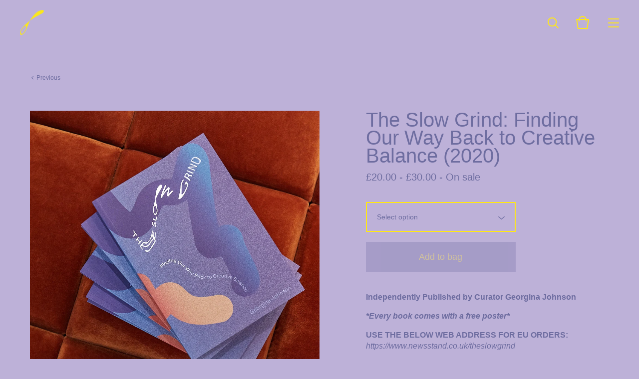

--- FILE ---
content_type: text/html; charset=utf-8
request_url: https://www.theslowgrind.world/product/the-slow-grind-book
body_size: 9006
content:
<!doctype html>
<html lang="en">
<head>
  <title>The Slow Grind: Finding Our Way Back to Creative Balance (2020) | THE SLOW GRIND</title>
  <meta charset="utf-8">
  <meta name="viewport" content="width=device-width, initial-scale=1">
  <link href="/theme_stylesheets/216225007/1698938634/theme.css" media="screen" rel="stylesheet" type="text/css">
  <!-- Served from Big Cartel Storefront -->
<!-- Big Cartel generated meta tags -->
<meta name="generator" content="Big Cartel" />
<meta name="author" content="THE SLOW GRIND" />
<meta name="description" content="Independently Published by Curator Georgina Johnson *Every book comes with a free poster* USE THE BELOW WEB ADDRESS FOR EU ORDERS:..." />
<meta name="referrer" content="strict-origin-when-cross-origin" />
<meta name="product_id" content="63025346" />
<meta name="product_name" content="The Slow Grind: Finding Our Way Back to Creative Balance (2020)" />
<meta name="product_permalink" content="the-slow-grind-book" />
<meta name="theme_name" content="Foundry" />
<meta name="theme_version" content="1.5.6" />
<meta property="og:type" content="product" />
<meta property="og:site_name" content="THE SLOW GRIND" />
<meta property="og:title" content="The Slow Grind: Finding Our Way Back to Creative Balance (2020)" />
<meta property="og:url" content="https://www.theslowgrind.world/product/the-slow-grind-book" />
<meta property="og:description" content="Independently Published by Curator Georgina Johnson *Every book comes with a free poster* USE THE BELOW WEB ADDRESS FOR EU ORDERS:..." />
<meta property="og:image" content="https://assets.bigcartel.com/product_images/324132852/Book26254+copy.jpeg?auto=format&amp;fit=max&amp;h=1200&amp;w=1200" />
<meta property="og:image:secure_url" content="https://assets.bigcartel.com/product_images/324132852/Book26254+copy.jpeg?auto=format&amp;fit=max&amp;h=1200&amp;w=1200" />
<meta property="og:price:amount" content="20.00" />
<meta property="og:price:currency" content="GBP" />
<meta property="og:availability" content="instock" />
<meta name="twitter:card" content="summary_large_image" />
<meta name="twitter:title" content="The Slow Grind: Finding Our Way Back to Creative Balance (2020)" />
<meta name="twitter:description" content="Independently Published by Curator Georgina Johnson *Every book comes with a free poster* USE THE BELOW WEB ADDRESS FOR EU ORDERS:..." />
<meta name="twitter:image" content="https://assets.bigcartel.com/product_images/324132852/Book26254+copy.jpeg?auto=format&amp;fit=max&amp;h=1200&amp;w=1200" />
<!-- end of generated meta tags -->

<!-- Big Cartel generated link tags -->
<link rel="canonical" href="https://www.theslowgrind.world/product/the-slow-grind-book" />
<link rel="alternate" href="https://www.theslowgrind.world/products.xml" type="application/rss+xml" title="Product Feed" />
<link rel="icon" href="/favicon.svg" type="image/svg+xml" />
<link rel="icon" href="/favicon.ico" type="image/x-icon" />
<link rel="apple-touch-icon" href="/apple-touch-icon.png" />
<!-- end of generated link tags -->

<!-- Big Cartel generated structured data -->
<script type="application/ld+json">
{"@context":"https://schema.org","@type":"BreadcrumbList","itemListElement":[{"@type":"ListItem","position":1,"name":"Home","item":"https://www.theslowgrind.world/"},{"@type":"ListItem","position":2,"name":"Products","item":"https://www.theslowgrind.world/products"},{"@type":"ListItem","position":3,"name":"The Slow Grind: Finding Our Way Back to Creative Balance (2020)","item":"https://www.theslowgrind.world/product/the-slow-grind-book"}]}
</script>
<script type="application/ld+json">
{"@context":"https://schema.org/","@type":"Product","name":"The Slow Grind: Finding Our Way Back to Creative Balance (2020)","url":"https://www.theslowgrind.world/product/the-slow-grind-book","description":"\n\nIndependently Published by Curator Georgina Johnson   \n\n *Every book comes with a free poster*\n\n USE THE BELOW WEB ADDRESS FOR EU ORDERS: https://www.newsstand.co.uk/theslowgrind\n\n\nA Creative Anthology and Blueprint for Holistic Change. \n\nThe Slow Grind: Finding Our Way Back to Creative Balance is a collection of essays, think pieces and conversations, gathering some of the most formidable voices across the cultural industries. \n\n After selling out in 2020, The Slow Grind returns to print thanks to the award of a publishing grant from Mulberry England. \n\nWith insight from biotechnologists, activists and key cultural actors, The Slow Grind is an innovative anthology, representing the growing field of Intersectional Environmentalism.  Driven by a commitment to socio-political change, through creative and community-oriented thinking, The Slow Grind  positions conversations and writings at the juncture of environmental and social justice. This book explores larger questions that relate to the condition of our world, the makeup of our cultural industries and the future of our communities - human and non-human. This is an invitation. One that hopes to encourage the process of recovery through unlearning. \n\nThe carbon from the anthology’s new print run will be offset through an afforestation project in Rio Kama, Nicaragua. \nUse this URL to view the project: http://climatepartner.com/13766-2109-1005\n\t\t\t\t\t\t\t\nFull Contributor List: \n\nBethany Williams - Caryn Franklin MBE - Campbell Addy - Francesca Gavin - Giulia Tomasello - Ib Kamara - Juno Calypso - Kimberly Jenkins - Material Driven - Maisie Skidmore - Orsola de Castro - Pak Chiu - Renuka Ramanujam - Seetal Solanki - Sara Arnold - Tamsin Blanchard - Wilson Oryema\n\n\nCredits:\n\nWith a Foreword by  Sumitra Upham (Former, Design Museum LDN) \nand Introduction by  Deborah Joyce Holman (Auto Italia)\nEditor + Art Director: Georgina Johnson \nAssistant Editor: Tamar Clarke-Brown \nDesign: Josh Woolford + Jonathan Rowntree\n\n\n\n**No Returns or Exchanges on orders**\n\nSHIPPING INFO:\nPlease be patient. We ship once weekly. If you are ordering from outside the UK we estimate a minimum of 7-10 working days for your book to be with you, but cannot guarantee that - esp as we are trying to keep the cost down for you on the other end. **As of the 1st of July 2020 - Shipping to world zones outside of the UK has increased by 30% \n\nTY x\n\nPackaging:\n Each book is wrapped in Acid-Free tissue paper and packaged in a  biodegradable and plastic free, board envelope.\n\n\nThank you for your support. Soon Come.\n\n\nPlease Share The Slow Grind with the folks in your world + Follow the editor + creator Georgina Johnson @saint_lovie on IG x","sku":"63025346","image":["https://assets.bigcartel.com/product_images/324132852/Book26254+copy.jpeg?auto=format\u0026fit=max\u0026h=1200\u0026w=1200","https://assets.bigcartel.com/product_images/346958080/Poster+Mock-up.jpeg?auto=format\u0026fit=max\u0026h=1200\u0026w=1200","https://assets.bigcartel.com/product_images/346854904/Pre-order+Purple+4.jpg?auto=format\u0026fit=max\u0026h=1200\u0026w=1200","https://assets.bigcartel.com/product_images/346855147/Tenderbooks_WEB_20_x2-5.jpg?auto=format\u0026fit=max\u0026h=1200\u0026w=1200","https://assets.bigcartel.com/product_images/346854982/Proof+July+Interior.jpg?auto=format\u0026fit=max\u0026h=1200\u0026w=1200"],"brand":{"@type":"Brand","name":"THE SLOW GRIND"},"offers":[{"@type":"Offer","name":"The Slow Grind: Finding Our Way Back to Creative Balance (2020) (The Slow Grind )","url":"https://www.theslowgrind.world/product/the-slow-grind-book","sku":"316883397","price":"20.0","priceCurrency":"GBP","priceValidUntil":"2027-01-24","availability":"https://schema.org/OutOfStock","itemCondition":"NewCondition","additionalProperty":[{"@type":"PropertyValue","propertyID":"item_group_id","value":"63025346"}],"shippingDetails":[{"@type":"OfferShippingDetails","shippingDestination":{"@type":"DefinedRegion","addressCountry":"GB"},"shippingRate":{"@type":"MonetaryAmount","value":"5.5","currency":"GBP"}},{"@type":"OfferShippingDetails","shippingDestination":{"@type":"DefinedRegion","addressCountry":"US"},"shippingRate":{"@type":"MonetaryAmount","value":"17.0","currency":"GBP"}},{"@type":"OfferShippingDetails","shippingDestination":{"@type":"DefinedRegion","addressCountry":"AU"},"shippingRate":{"@type":"MonetaryAmount","value":"19.5","currency":"GBP"}},{"@type":"OfferShippingDetails","shippingDestination":{"@type":"DefinedRegion","addressCountry":"BR"},"shippingRate":{"@type":"MonetaryAmount","value":"17.0","currency":"GBP"}},{"@type":"OfferShippingDetails","shippingDestination":{"@type":"DefinedRegion","addressCountry":"JP"},"shippingRate":{"@type":"MonetaryAmount","value":"21.0","currency":"GBP"}},{"@type":"OfferShippingDetails","shippingDestination":{"@type":"DefinedRegion","addressCountry":"KR"},"shippingRate":{"@type":"MonetaryAmount","value":"21.0","currency":"GBP"}},{"@type":"OfferShippingDetails","shippingDestination":{"@type":"DefinedRegion","addressCountry":"IN"},"shippingRate":{"@type":"MonetaryAmount","value":"21.0","currency":"GBP"}},{"@type":"OfferShippingDetails","shippingDestination":{"@type":"DefinedRegion","addressCountry":"IL"},"shippingRate":{"@type":"MonetaryAmount","value":"21.0","currency":"GBP"}},{"@type":"OfferShippingDetails","shippingDestination":{"@type":"DefinedRegion","addressCountry":"CA"},"shippingRate":{"@type":"MonetaryAmount","value":"17.0","currency":"GBP"}},{"@type":"OfferShippingDetails","shippingDestination":{"@type":"DefinedRegion","addressCountry":"DE"},"shippingRate":{"@type":"MonetaryAmount","value":"9.5","currency":"GBP"}},{"@type":"OfferShippingDetails","shippingDestination":{"@type":"DefinedRegion","addressCountry":"SE"},"shippingRate":{"@type":"MonetaryAmount","value":"13.5","currency":"GBP"}},{"@type":"OfferShippingDetails","shippingDestination":{"@type":"DefinedRegion","addressCountry":"FI"},"shippingRate":{"@type":"MonetaryAmount","value":"13.5","currency":"GBP"}},{"@type":"OfferShippingDetails","shippingDestination":{"@type":"DefinedRegion","addressCountry":"DK"},"shippingRate":{"@type":"MonetaryAmount","value":"13.5","currency":"GBP"}},{"@type":"OfferShippingDetails","shippingDestination":{"@type":"DefinedRegion","addressCountry":"IE"},"shippingRate":{"@type":"MonetaryAmount","value":"13.5","currency":"GBP"}},{"@type":"OfferShippingDetails","shippingDestination":{"@type":"DefinedRegion","addressCountry":"FR"},"shippingRate":{"@type":"MonetaryAmount","value":"13.5","currency":"GBP"}},{"@type":"OfferShippingDetails","shippingDestination":{"@type":"DefinedRegion","addressCountry":"BE"},"shippingRate":{"@type":"MonetaryAmount","value":"13.5","currency":"GBP"}},{"@type":"OfferShippingDetails","shippingDestination":{"@type":"DefinedRegion","addressCountry":"NL"},"shippingRate":{"@type":"MonetaryAmount","value":"13.5","currency":"GBP"}},{"@type":"OfferShippingDetails","shippingDestination":{"@type":"DefinedRegion","addressCountry":"ES"},"shippingRate":{"@type":"MonetaryAmount","value":"13.5","currency":"GBP"}},{"@type":"OfferShippingDetails","shippingDestination":{"@type":"DefinedRegion","addressCountry":"IT"},"shippingRate":{"@type":"MonetaryAmount","value":"13.5","currency":"GBP"}},{"@type":"OfferShippingDetails","shippingDestination":{"@type":"DefinedRegion","addressCountry":"GR"},"shippingRate":{"@type":"MonetaryAmount","value":"13.5","currency":"GBP"}},{"@type":"OfferShippingDetails","shippingDestination":{"@type":"DefinedRegion","addressCountry":"PT"},"shippingRate":{"@type":"MonetaryAmount","value":"13.5","currency":"GBP"}},{"@type":"OfferShippingDetails","shippingDestination":{"@type":"DefinedRegion","addressCountry":"RO"},"shippingRate":{"@type":"MonetaryAmount","value":"13.5","currency":"GBP"}},{"@type":"OfferShippingDetails","shippingDestination":{"@type":"DefinedRegion","addressCountry":"PL"},"shippingRate":{"@type":"MonetaryAmount","value":"13.5","currency":"GBP"}},{"@type":"OfferShippingDetails","shippingDestination":{"@type":"DefinedRegion","addressCountry":"HU"},"shippingRate":{"@type":"MonetaryAmount","value":"13.5","currency":"GBP"}},{"@type":"OfferShippingDetails","shippingDestination":{"@type":"DefinedRegion","addressCountry":"SK"},"shippingRate":{"@type":"MonetaryAmount","value":"13.5","currency":"GBP"}},{"@type":"OfferShippingDetails","shippingDestination":{"@type":"DefinedRegion","addressCountry":"AT"},"shippingRate":{"@type":"MonetaryAmount","value":"13.5","currency":"GBP"}},{"@type":"OfferShippingDetails","shippingDestination":{"@type":"DefinedRegion","addressCountry":"CZ"},"shippingRate":{"@type":"MonetaryAmount","value":"13.5","currency":"GBP"}}]},{"@type":"Offer","name":"The Slow Grind: Finding Our Way Back to Creative Balance (2020) (Book with Donation to Book #2)","url":"https://www.theslowgrind.world/product/the-slow-grind-book","sku":"391495603","price":"30.0","priceCurrency":"GBP","priceValidUntil":"2027-01-24","availability":"https://schema.org/OutOfStock","itemCondition":"NewCondition","additionalProperty":[{"@type":"PropertyValue","propertyID":"item_group_id","value":"63025346"}],"shippingDetails":[{"@type":"OfferShippingDetails","shippingDestination":{"@type":"DefinedRegion","addressCountry":"GB"},"shippingRate":{"@type":"MonetaryAmount","value":"5.5","currency":"GBP"}},{"@type":"OfferShippingDetails","shippingDestination":{"@type":"DefinedRegion","addressCountry":"US"},"shippingRate":{"@type":"MonetaryAmount","value":"17.0","currency":"GBP"}},{"@type":"OfferShippingDetails","shippingDestination":{"@type":"DefinedRegion","addressCountry":"AU"},"shippingRate":{"@type":"MonetaryAmount","value":"19.5","currency":"GBP"}},{"@type":"OfferShippingDetails","shippingDestination":{"@type":"DefinedRegion","addressCountry":"BR"},"shippingRate":{"@type":"MonetaryAmount","value":"17.0","currency":"GBP"}},{"@type":"OfferShippingDetails","shippingDestination":{"@type":"DefinedRegion","addressCountry":"JP"},"shippingRate":{"@type":"MonetaryAmount","value":"21.0","currency":"GBP"}},{"@type":"OfferShippingDetails","shippingDestination":{"@type":"DefinedRegion","addressCountry":"KR"},"shippingRate":{"@type":"MonetaryAmount","value":"21.0","currency":"GBP"}},{"@type":"OfferShippingDetails","shippingDestination":{"@type":"DefinedRegion","addressCountry":"IN"},"shippingRate":{"@type":"MonetaryAmount","value":"21.0","currency":"GBP"}},{"@type":"OfferShippingDetails","shippingDestination":{"@type":"DefinedRegion","addressCountry":"IL"},"shippingRate":{"@type":"MonetaryAmount","value":"21.0","currency":"GBP"}},{"@type":"OfferShippingDetails","shippingDestination":{"@type":"DefinedRegion","addressCountry":"CA"},"shippingRate":{"@type":"MonetaryAmount","value":"17.0","currency":"GBP"}},{"@type":"OfferShippingDetails","shippingDestination":{"@type":"DefinedRegion","addressCountry":"DE"},"shippingRate":{"@type":"MonetaryAmount","value":"9.5","currency":"GBP"}},{"@type":"OfferShippingDetails","shippingDestination":{"@type":"DefinedRegion","addressCountry":"SE"},"shippingRate":{"@type":"MonetaryAmount","value":"13.5","currency":"GBP"}},{"@type":"OfferShippingDetails","shippingDestination":{"@type":"DefinedRegion","addressCountry":"FI"},"shippingRate":{"@type":"MonetaryAmount","value":"13.5","currency":"GBP"}},{"@type":"OfferShippingDetails","shippingDestination":{"@type":"DefinedRegion","addressCountry":"DK"},"shippingRate":{"@type":"MonetaryAmount","value":"13.5","currency":"GBP"}},{"@type":"OfferShippingDetails","shippingDestination":{"@type":"DefinedRegion","addressCountry":"IE"},"shippingRate":{"@type":"MonetaryAmount","value":"13.5","currency":"GBP"}},{"@type":"OfferShippingDetails","shippingDestination":{"@type":"DefinedRegion","addressCountry":"FR"},"shippingRate":{"@type":"MonetaryAmount","value":"13.5","currency":"GBP"}},{"@type":"OfferShippingDetails","shippingDestination":{"@type":"DefinedRegion","addressCountry":"BE"},"shippingRate":{"@type":"MonetaryAmount","value":"13.5","currency":"GBP"}},{"@type":"OfferShippingDetails","shippingDestination":{"@type":"DefinedRegion","addressCountry":"NL"},"shippingRate":{"@type":"MonetaryAmount","value":"13.5","currency":"GBP"}},{"@type":"OfferShippingDetails","shippingDestination":{"@type":"DefinedRegion","addressCountry":"ES"},"shippingRate":{"@type":"MonetaryAmount","value":"13.5","currency":"GBP"}},{"@type":"OfferShippingDetails","shippingDestination":{"@type":"DefinedRegion","addressCountry":"IT"},"shippingRate":{"@type":"MonetaryAmount","value":"13.5","currency":"GBP"}},{"@type":"OfferShippingDetails","shippingDestination":{"@type":"DefinedRegion","addressCountry":"GR"},"shippingRate":{"@type":"MonetaryAmount","value":"13.5","currency":"GBP"}},{"@type":"OfferShippingDetails","shippingDestination":{"@type":"DefinedRegion","addressCountry":"PT"},"shippingRate":{"@type":"MonetaryAmount","value":"13.5","currency":"GBP"}},{"@type":"OfferShippingDetails","shippingDestination":{"@type":"DefinedRegion","addressCountry":"RO"},"shippingRate":{"@type":"MonetaryAmount","value":"13.5","currency":"GBP"}},{"@type":"OfferShippingDetails","shippingDestination":{"@type":"DefinedRegion","addressCountry":"PL"},"shippingRate":{"@type":"MonetaryAmount","value":"13.5","currency":"GBP"}},{"@type":"OfferShippingDetails","shippingDestination":{"@type":"DefinedRegion","addressCountry":"HU"},"shippingRate":{"@type":"MonetaryAmount","value":"13.5","currency":"GBP"}},{"@type":"OfferShippingDetails","shippingDestination":{"@type":"DefinedRegion","addressCountry":"SK"},"shippingRate":{"@type":"MonetaryAmount","value":"13.5","currency":"GBP"}},{"@type":"OfferShippingDetails","shippingDestination":{"@type":"DefinedRegion","addressCountry":"AT"},"shippingRate":{"@type":"MonetaryAmount","value":"13.5","currency":"GBP"}},{"@type":"OfferShippingDetails","shippingDestination":{"@type":"DefinedRegion","addressCountry":"CZ"},"shippingRate":{"@type":"MonetaryAmount","value":"13.5","currency":"GBP"}}]}]}
</script>

<!-- end of generated structured data -->

<script>
  window.bigcartel = window.bigcartel || {};
  window.bigcartel = {
    ...window.bigcartel,
    ...{"account":{"id":5350574,"host":"www.theslowgrind.world","bc_host":"theslowgrind.bigcartel.com","currency":"GBP","country":{"code":"GB","name":"United Kingdom"}},"theme":{"name":"Foundry","version":"1.5.6","colors":{"button_background_color":null,"button_text_color":null,"button_hover_background_color":null,"background_color":"#bdb1d8","primary_text_color":"#6e6da0","link_text_color":"#6e6da0","link_hover_color":null}},"checkout":{"payments_enabled":true,"stripe_publishable_key":"pk_live_51JYvPcCreMQMyFGvEY9OSfVaQZOrmOrOKDjJi2QvZjIywDAaWsyvSml6rnDVJvCjqAcr8N10NOBX967A87cQU3XL00FL8JdfDS","paypal_merchant_id":"KJEHWK3P2YHEQ"},"product":{"id":63025346,"name":"The Slow Grind: Finding Our Way Back to Creative Balance (2020)","permalink":"the-slow-grind-book","position":3,"url":"/product/the-slow-grind-book","status":"active","created_at":"2020-05-05T19:50:31.000Z","has_password_protection":false,"images":[{"url":"https://assets.bigcartel.com/product_images/324132852/Book26254+copy.jpeg?auto=format\u0026fit=max\u0026h=1000\u0026w=1000","width":1060,"height":1085},{"url":"https://assets.bigcartel.com/product_images/346958080/Poster+Mock-up.jpeg?auto=format\u0026fit=max\u0026h=1000\u0026w=1000","width":900,"height":1600},{"url":"https://assets.bigcartel.com/product_images/346854904/Pre-order+Purple+4.jpg?auto=format\u0026fit=max\u0026h=1000\u0026w=1000","width":4500,"height":4500},{"url":"https://assets.bigcartel.com/product_images/346855147/Tenderbooks_WEB_20_x2-5.jpg?auto=format\u0026fit=max\u0026h=1000\u0026w=1000","width":808,"height":620},{"url":"https://assets.bigcartel.com/product_images/346854982/Proof+July+Interior.jpg?auto=format\u0026fit=max\u0026h=1000\u0026w=1000","width":7238,"height":5100}],"price":20.0,"default_price":20.0,"tax":0.0,"on_sale":true,"description":"\r\n\r\n\u003cb\u003eIndependently Published by Curator Georgina Johnson\u003c/b\u003e   \r\n\r\n\u003ci\u003e \u003cb\u003e*Every book comes with a free poster*\u003c/b\u003e\u003c/i\u003e\r\n\r\n\u003cb\u003e USE THE BELOW WEB ADDRESS FOR EU ORDERS: \u003c/b\u003e\u003ci\u003ehttps://www.newsstand.co.uk/theslowgrind\u003c/i\u003e\r\n\r\n\r\n\u003ci\u003eA Creative Anthology and Blueprint for Holistic Change.\u003c/i\u003e \r\n\r\n\u003cb\u003eThe Slow Grind: Finding Our Way Back to Creative Balance is a collection of \u003ci\u003eessays, think pieces and conversations,\u003c/i\u003e gathering some of the most formidable voices across the cultural industries. \u003c/b\u003e\r\n\r\n\u003cb\u003e\u003ci\u003e After selling out in 2020, The Slow Grind returns to print thanks to the award of a publishing grant from Mulberry England. \u003ci\u003e\u003c/b\u003e\r\n\r\n\u003ci\u003eWith insight from biotechnologists, activists and key cultural actors, The Slow Grind is an innovative anthology, representing the growing field of Intersectional Environmentalism.\u003c/i\u003e  Driven by a commitment to socio-political change, through creative and community-oriented thinking, \u003ci\u003eThe Slow Grind\u003c/i\u003e  positions conversations and writings at the juncture of environmental and social justice. This book explores larger questions that relate to the condition of our world, the makeup of our cultural industries and the future of our communities - human and non-human. This is an invitation. One that hopes to encourage the process of recovery through unlearning. \r\n\r\n\u003cb\u003eThe carbon from the anthology’s new print run will be offset through an afforestation project in Rio Kama, Nicaragua.\u003c/b\u003e \r\nUse this URL to view the project: http://climatepartner.com/13766-2109-1005\r\n\t\t\t\t\t\t\t\r\n\u003cb\u003eFull Contributor List: \u003c/b\u003e\r\n\r\nBethany Williams - Caryn Franklin MBE - Campbell Addy - Francesca Gavin - Giulia Tomasello - Ib Kamara - Juno Calypso - Kimberly Jenkins - Material Driven - Maisie Skidmore - Orsola de Castro - Pak Chiu - Renuka Ramanujam - Seetal Solanki - Sara Arnold - Tamsin Blanchard - Wilson Oryema\r\n\r\n\r\n\u003cb\u003eCredits:\u003c/b\u003e\r\n\r\nWith a Foreword by \u003ci\u003e Sumitra Upham (Former, Design Museum LDN)\u003c/i\u003e \r\nand Introduction by \u003ci\u003e Deborah Joyce Holman (Auto Italia)\u003c/i\u003e\r\nEditor + Art Director: Georgina Johnson \r\nAssistant Editor: Tamar Clarke-Brown \r\nDesign: Josh Woolford + Jonathan Rowntree\r\n\r\n\r\n\r\n**No Returns or Exchanges on orders**\r\n\r\n\u003cb\u003eSHIPPING INFO:\u003c/b\u003e\r\nPlease be patient. We ship once weekly. If you are ordering from outside the UK we estimate a minimum of 7-10 working days for your book to be with you, but cannot guarantee that - esp as we are trying to keep the cost down for you on the other end. **As of the 1st of July 2020 - Shipping to world zones outside of the UK has increased by 30% \r\n\r\nTY x\r\n\r\n\u003cb\u003ePackaging:\u003c/b\u003e\r\n\u003ci\u003e Each book is wrapped in Acid-Free tissue paper and packaged in a  biodegradable and plastic free, board envelope.\u003c/i\u003e\r\n\r\n\r\nThank you for your support. Soon Come.\r\n\r\n\r\n\u003cb\u003ePlease Share The Slow Grind with the folks in your world + \u003ci\u003eFollow\u003c/i\u003e the editor + creator Georgina Johnson @saint_lovie on IG x\u003cb\u003e","has_option_groups":false,"options":[{"id":316883397,"name":"The Slow Grind ","price":20.0,"sold_out":false,"has_custom_price":false,"option_group_values":[],"isLowInventory":true,"isAlmostSoldOut":true},{"id":391495603,"name":"Book with Donation to Book #2","price":30.0,"sold_out":false,"has_custom_price":true,"option_group_values":[],"isLowInventory":true,"isAlmostSoldOut":true}],"artists":[],"categories":[],"option_groups":[],"shipping":[{"amount_alone":5.3,"amount_with_others":7.5,"country":{"id":42,"name":"United Kingdom","code":"GB"}},{"amount_alone":8.7,"amount_with_others":22.0}]},"page":{"type":"product"}}
  }
</script>
<script id="stripe-js" src="https://js.stripe.com/v3/" ></script>
<script async src="https://www.paypal.com/sdk/js?client-id=AbPSFDwkxJ_Pxau-Ek8nKIMWIanP8jhAdSXX5MbFoCq_VkpAHX7DZEbfTARicVRWOVUgeUt44lu7oHF-&merchant-id=KJEHWK3P2YHEQ&currency=GBP&components=messages,buttons" data-partner-attribution-id="BigCartel_SP_PPCP" data-namespace="PayPalSDK"></script>
<style type="text/css">.bc-product-video-embed { width: 100%; max-width: 640px; margin: 0 auto 1rem; } .bc-product-video-embed iframe { aspect-ratio: 16 / 9; width: 100%; border: 0; }</style>
<script type="text/javascript">
  var _bcaq = _bcaq || [];
  _bcaq.push(['_setUrl','stats1.bigcartel.com']);_bcaq.push(['_trackVisit','5350574']);_bcaq.push(['_trackProduct','63025346','5350574']);
  (function() {
    var bca = document.createElement('script'); bca.type = 'text/javascript'; bca.async = true;
    bca.src = '/stats.min.js';
    var s = document.getElementsByTagName('script')[0]; s.parentNode.insertBefore(bca, s);
  })();
</script>
<script src="/assets/currency-formatter-e6d2ec3fd19a4c813ec8b993b852eccecac4da727de1c7e1ecbf0a335278e93a.js"></script>

<style></style>
</head>
<body id="product" class="theme">
  <header class="header">
    <div class="store_name image">
      <a href="/" title="THE SLOW GRIND">
        
          <img src="https://assets.bigcartel.com/theme_images/52817939/The_Slow_Grind_Logo_yellow.png?auto=format&fit=max&h=120&w=800" alt="THE SLOW GRIND">
        
      </a>
    </div>
    <ul class="header_icons">
      <li class="open_search"><a href="#"><svg viewBox="0 0 30 30"><path d="M26.1 24.7l-5.9-5.9c1.3-1.6 2-3.6 2-5.8 0-5.1-4.1-9.2-9.2-9.2S3.9 8 3.9 13.1s4.1 9.2 9.2 9.2c2.2 0 4.2-.8 5.8-2l5.9 5.9 1.3-1.5zM5.9 13.1c0-4 3.2-7.2 7.2-7.2s7.2 3.2 7.2 7.2-3.2 7.2-7.2 7.2-7.2-3.2-7.2-7.2z"/></svg></a></li>
      <li class="open_cart" ><a href="#"><svg viewBox="0 0 30 30"><path d="M22.7 8c-.9-3.4-4-6-7.7-6S8.2 4.6 7.3 8H2l3 20h20l3-20h-5.3zM15 4c2.6 0 4.8 1.7 5.6 4H9.3c.9-2.3 3.1-4 5.7-4zm8.3 22H6.7L4.3 10H7v3h2v-3h12v3h2v-3h2.7l-2.4 16z"/></svg><span class="cart_count"><span class="cart_value" style="display:none;">0</span></span></a></li>
      <li class="open_menu"><a href="#" title="Menu"><span></span><span></span><span></span><span></span></a></li>
    </ul>
  </header>
  
  <section class="content page-product theme has_welcome">
    
      
  <ul class="previous_next">
    
      <li class="previous_product"><a href="/product/the-slow-grind-practicing-hope-and-imagination-2023" title="View Previous Product"><svg viewBox="0 0 20 20"><path class="st0" d="M10 14.5L3 6.8l1.4-1.3 5.6 6.1 5.6-6.1L17 6.8"/></svg> <span>Previous</span></a></li>
    
    
  </ul>

<div class="product_images">
  <img src="https://assets.bigcartel.com/product_images/324132852/Book26254+copy.jpeg?auto=format&fit=max&w=1200" alt="Image of The Slow Grind: Finding Our Way Back to Creative Balance (2020)" class="primary_image">
  
    <ul class="product_thumbnails">
      
        <li class="active"><a href="https://assets.bigcartel.com/product_images/324132852/Book26254+copy.jpeg?auto=format&fit=max&w=1200"><img src="https://assets.bigcartel.com/product_images/324132852/Book26254+copy.jpeg?auto=format&fit=max&w=300" alt="Image of The Slow Grind: Finding Our Way Back to Creative Balance (2020)"></a></li>
      
        <li><a href="https://assets.bigcartel.com/product_images/346958080/Poster+Mock-up.jpeg?auto=format&fit=max&w=1200"><img src="https://assets.bigcartel.com/product_images/346958080/Poster+Mock-up.jpeg?auto=format&fit=max&w=300" alt="Image of The Slow Grind: Finding Our Way Back to Creative Balance (2020)"></a></li>
      
        <li><a href="https://assets.bigcartel.com/product_images/346854904/Pre-order+Purple+4.jpg?auto=format&fit=max&w=1200"><img src="https://assets.bigcartel.com/product_images/346854904/Pre-order+Purple+4.jpg?auto=format&fit=max&w=300" alt="Image of The Slow Grind: Finding Our Way Back to Creative Balance (2020)"></a></li>
      
        <li><a href="https://assets.bigcartel.com/product_images/346855147/Tenderbooks_WEB_20_x2-5.jpg?auto=format&fit=max&w=1200"><img src="https://assets.bigcartel.com/product_images/346855147/Tenderbooks_WEB_20_x2-5.jpg?auto=format&fit=max&w=300" alt="Image of The Slow Grind: Finding Our Way Back to Creative Balance (2020)"></a></li>
      
        <li><a href="https://assets.bigcartel.com/product_images/346854982/Proof+July+Interior.jpg?auto=format&fit=max&w=1200"><img src="https://assets.bigcartel.com/product_images/346854982/Proof+July+Interior.jpg?auto=format&fit=max&w=300" alt="Image of The Slow Grind: Finding Our Way Back to Creative Balance (2020)"></a></li>
      
    </ul>
  
</div>

<div class="product_detail">
  <h1>The Slow Grind: Finding Our Way Back to Creative Balance (2020)</h1>
  <h2>
    <span class="product_price">
      
        <span data-currency-amount="20.0" data-currency-code="GBP"><span class="currency_sign">&pound;</span>20.00</span> - <span data-currency-amount="30.0" data-currency-code="GBP"><span class="currency_sign">&pound;</span>30.00</span>
      
    </span>
		
				<span class="small_status product">- On sale</span>
			
  </h2>

	
    <form method="post" class="product-form show-sold-out" action="/cart" accept-charset="utf8">
      <input type="hidden" name="utf8" value='✓'>
      
        
          <div class="select">
            <select class="product_option_select" id="option" name="cart[add][id]" aria-label="Select option">
              <option value="0" disabled="disabled" selected>Select option</option>
              
                <option value="316883397" data-price="20.0">The Slow Grind  </option>
              
                <option value="391495603" data-price="30.0">Book with Donation to Book #2 </option>
              
            </select>
            <svg viewBox="0 0 15 7.6" enable-background="new 0 0 15 7.6"><path d="M15 1.1l-7.5 6.5-7.5-6.3 1-1.2 6.5 5.5 6.5-5.6z"/></svg>
          </div>
        
      
      <button class="button add-to-cart-button" name="submit" type="submit" title="Add to bag" data-added-text="Added!" data-adding-text="Adding..." data-add-title="Add to bag" data-sold-title="Sold out"disabled="disabled">
        <span class="status_text">Add to bag</span>
      </button>
      <div id="instant-checkout-button" style="display:none" data-stripe-user-id="acct_1JYvPcCreMQMyFGv" data-cart-url="https://api.bigcartel.com/store/5350574/carts" data-account-country="GB" data-account-currency="gbp" data-button-height="44px" data-button-theme="dark"></div><script src="/assets/instant-checkout-c43967eec81e774179ce3140ed3bd1d1b8e32b8e7fe95e3c8bee59ccc265913b.js"></script>
      
    </form>
	

	<div class="product_description">
		
			<p></p>
<p><b>Independently Published by Curator Georgina Johnson</b></p>
<p><i> <b>*Every book comes with a free poster*</b></i></p>
<p><b> USE THE BELOW WEB ADDRESS FOR EU ORDERS: </b><i>https://www.newsstand.co.uk/theslowgrind</i></p>
<p><i>A Creative Anthology and Blueprint for Holistic Change.</i></p>
<p><b>The Slow Grind: Finding Our Way Back to Creative Balance is a collection of <i>essays, think pieces and conversations,</i> gathering some of the most formidable voices across the cultural industries. </b></p>
<p><b><i> After selling out in 2020, The Slow Grind returns to print thanks to the award of a publishing grant from Mulberry England. <i></b></p>
<p><i>With insight from biotechnologists, activists and key cultural actors, The Slow Grind is an innovative anthology, representing the growing field of Intersectional Environmentalism.</i>  Driven by a commitment to socio-political change, through creative and community-oriented thinking, <i>The Slow Grind</i>  positions conversations and writings at the juncture of environmental and social justice. This book explores larger questions that relate to the condition of our world, the makeup of our cultural industries and the future of our communities - human and non-human. This is an invitation. One that hopes to encourage the process of recovery through unlearning.</p>
<p><b>The carbon from the anthology’s new print run will be offset through an afforestation project in Rio Kama, Nicaragua.</b> 
<br />Use this URL to view the project: http://climatepartner.com/13766-2109-1005
<br />							
<br /><b>Full Contributor List: </b></p>
<p>Bethany Williams - Caryn Franklin MBE - Campbell Addy - Francesca Gavin - Giulia Tomasello - Ib Kamara - Juno Calypso - Kimberly Jenkins - Material Driven - Maisie Skidmore - Orsola de Castro - Pak Chiu - Renuka Ramanujam - Seetal Solanki - Sara Arnold - Tamsin Blanchard - Wilson Oryema</p>
<p><b>Credits:</b></p>
<p>With a Foreword by <i> Sumitra Upham (Former, Design Museum LDN)</i> 
<br />and Introduction by <i> Deborah Joyce Holman (Auto Italia)</i>
<br />Editor + Art Director: Georgina Johnson 
<br />Assistant Editor: Tamar Clarke-Brown 
<br />Design: Josh Woolford + Jonathan Rowntree</p>
<p>**No Returns or Exchanges on orders**</p>
<p><b>SHIPPING INFO:</b>
<br />Please be patient. We ship once weekly. If you are ordering from outside the UK we estimate a minimum of 7-10 working days for your book to be with you, but cannot guarantee that - esp as we are trying to keep the cost down for you on the other end. **As of the 1st of July 2020 - Shipping to world zones outside of the UK has increased by 30%</p>
<p>TY x</p>
<p><b>Packaging:</b>
<br /><i> Each book is wrapped in Acid-Free tissue paper and packaged in a  biodegradable and plastic free, board envelope.</i></p>
<p>Thank you for your support. Soon Come.</p>
<p><b>Please Share The Slow Grind with the folks in your world + <i>Follow</i> the editor + creator Georgina Johnson @saint_lovie on IG x<b></p>
		
	</div>
  <ul class="share_buttons">
    <li class="social_twitter">
      
      
      <a title="Tweet" href="https://twitter.com/intent/tweet?text=The+Slow+Grind%3A+Finding+Our+Way+Back+to+Creative+Balance+%282020%29+-+THE+SLOW+GRIND+https%3A%2F%2Fwww.theslowgrind.world%2Fproduct%2Fthe-slow-grind-book" onclick="javascript:window.open(this.href, '', 'menubar=no,toolbar=no,resizable=no,scrollbars=no,height=400,width=600');return false;"><svg xmlns="http://www.w3.org/2000/svg" viewBox="0 0 30 30"><path d="M25.4 6.5c-.9.5-1.8.9-2.9 1.1-.8-.9-2-1.4-3.3-1.4-2.5 0-4.5 2-4.5 4.4 0 .3 0 .7.1 1-3.8-.2-7.1-2-9.3-4.6-.4.7-.6 1.4-.6 2.3 0 1.5.8 2.9 2 3.7-.7 0-1.4-.2-2-.6v.1c0 2.1 1.6 3.9 3.6 4.4-.4 0-.8.1-1.2.1-.3 0-.6 0-.8-.1.6 1.8 2.2 3 4.2 3.1-1.5 1.2-3.5 1.9-5.6 1.9-.4 0-.7 0-1.1-.1 2 1.3 4.4 2 6.9 2 8.3 0 12.8-6.8 12.8-12.6v-.6c.9-.6 1.6-1.4 2.3-2.3-.8.4-1.7.6-2.6.7.9-.6 1.7-1.4 2-2.5z"/></svg>
      </a>
    </li>
    <li class="social_facebook">
      <a title="Share on Facebook" href="https://www.facebook.com/sharer/sharer.php?u=https://www.theslowgrind.world/product/the-slow-grind-book" onclick="javascript:window.open(this.href, '', 'menubar=no,toolbar=no,resizable=no,scrollbars=no,height=400,width=600');return false;"><svg xmlns="http://www.w3.org/2000/svg" viewBox="0 0 30 30"><path d="M23.9 5H6.1C5.5 5 5 5.5 5 6.1v17.7c0 .7.5 1.2 1.1 1.2h9.5v-7.7H13v-3h2.6V12c0-2.6 1.6-4 3.9-4 1.1 0 2 .1 2.3.1v2.7h-1.6c-1.2 0-1.5.6-1.5 1.5v1.9h3l-.4 3h-2.6V25h5.1c.6 0 1.1-.5 1.1-1.1V6.1c.1-.6-.4-1.1-1-1.1z"/></svg></a>
    </li>
    <li class="social_pinterest">
      <a title="Pin" data-pin-custom="true" data-pin-do="buttonPin" href="https://www.pinterest.com/pin/create/button/?url=https://www.theslowgrind.world/product/the-slow-grind-book&media=https://assets.bigcartel.com/product_images/324132852/Book26254+copy.jpeg&description=

&lt;b&gt;Independently Published by Curator Georgina Johnson&lt;/b&gt;   

&lt;i&gt; &lt;b&gt;*Every book comes with a free poster*&lt;/b&gt;&lt;/i&gt;

&lt;b&gt; USE THE BELOW WEB ADDRESS ..."><svg xmlns="http://www.w3.org/2000/svg" viewBox="0 0 30 30"><path d="M15 25c-1 0-2-.2-3-.4.4-.7 1-1.8 1.2-2.6.1-.5.6-2.4.6-2.4.3.6 1.3 1.1 2.3 1.1 3 0 5.2-2.8 5.2-6.2 0-3.3-2.7-5.8-6.2-5.8-4.3 0-6.6 2.9-6.6 6.1 0 1.5.8 3.3 2 3.9.2.1.3 0 .3-.1s.2-.8.3-1.1c0-.1 0-.2-.1-.3-.4-.5-.7-1.4-.7-2.3 0-2.2 1.7-4.3 4.5-4.3 2.5 0 4.2 1.7 4.2 4.1 0 2.7-1.4 4.6-3.1 4.6-1 0-1.7-.8-1.5-1.8.3-1.2.8-2.5.8-3.3 0-.8-.4-1.4-1.3-1.4-1 0-1.8 1-1.8 2.4 0 .9.3 1.5.3 1.5s-1 4.2-1.2 5c-.2.9-.1 2.1 0 2.9C7.6 22.9 5 19.2 5 15 5 9.5 9.5 5 15 5s10 4.5 10 10-4.5 10-10 10z"/><path d="M15 5C9.5 5 5 9.5 5 15c0 4.2 2.6 7.9 6.4 9.3-.1-.8-.2-2 0-2.9.2-.8 1.2-5 1.2-5s-.3-.6-.3-1.5c0-1.4.8-2.4 1.8-2.4.9 0 1.3.6 1.3 1.4 0 .9-.5 2.1-.8 3.3-.2 1 .5 1.8 1.5 1.8 1.8 0 3.1-1.9 3.1-4.6 0-2.4-1.7-4.1-4.2-4.1-2.8 0-4.5 2.1-4.5 4.3 0 .9.3 1.8.7 2.3.1.1.1.2.1.3-.1.3-.2 1-.3 1.1 0 .2-.1.2-.3.1-1.2-.6-2-2.4-2-3.9 0-3.2 2.3-6.1 6.6-6.1 3.5 0 6.2 2.5 6.2 5.8 0 3.4-2.2 6.2-5.2 6.2-1 0-2-.5-2.3-1.1 0 0-.5 1.9-.6 2.4-.2.9-.8 2-1.2 2.6.8.5 1.8.7 2.8.7 5.5 0 10-4.5 10-10S20.5 5 15 5z"/></svg>
      </a>
    </li>
  </ul>
</div>

    
  </section>
  <footer class="footer">
    
      <ul class="footer_icons">
        
          <li><a title="Instagram" href="https://www.instagram.com/theslowgrind.world/"><svg xmlns="http://www.w3.org/2000/svg" viewBox="0 0 30 30"><path d="M22.7 5H7.3C6 5 5 6 5 7.3v15.4C5 24 6 25 7.3 25h15.4c1.3 0 2.3-1 2.3-2.3V7.3C25 6 24 5 22.7 5zM15 11.2c2.1 0 3.8 1.7 3.8 3.8 0 2.1-1.7 3.8-3.8 3.8-2.1 0-3.8-1.7-3.8-3.8 0-2.1 1.7-3.8 3.8-3.8zm7.7 10.7c0 .4-.3.8-.8.8H8.1c-.4 0-.8-.3-.8-.8v-8.5H9c-.1.5-.2 1-.2 1.5 0 3.4 2.8 6.2 6.2 6.2 3.4 0 6.2-2.8 6.2-6.2 0-.5-.1-1-.2-1.5h1.7v8.5zm0-11.5c0 .4-.3.8-.8.8h-2.3c-.4 0-.8-.3-.8-.8V8.1c0-.4.3-.8.8-.8h2.3c.4 0 .8.3.8.8v2.3z"/></svg></a></li>
        

        

        

        
        
      </ul>
    
    <ul class="footer_pages">
      
        <li><a href="http://theslowgrind.world">Back to site</a></li>
      
      
        <li><a title="View Stockists" href="/stockists">Stockists</a></li>
      
        <li><a title="View Press" href="/press">Press</a></li>
      
        <li><a title="View Notes on the Editors" href="/about">Notes on the Editors</a></li>
      
      <li><a href="/contact">Contact</a></li>
    </ul>
    <div class="footer_credit">
      <span class="credit"><a href="https://www.bigcartel.com/?utm_source=bigcartel&utm_medium=storefront&utm_campaign=5350574&utm_term=theslowgrind" data-bc-hook="attribution" rel="nofollow">Powered by Big Cartel</a></span>
    </div>
  </footer>
  <div class="overlay">
    <div class="overlay_background"></div>
    <div class="overlay_content">
      <svg class="close_overlay" viewBox="0 0 17 17"><path d="M17 1.4L15.6 0 8.5 7.1 1.4 0 0 1.4l7.1 7.1L0 15.6 1.4 17l7.1-7.1 7.1 7.1 1.4-1.4-7.1-7.1z"/></svg>
      <ul class="page_list">
        <li><a href="/products">Shop</a></li>
        
          <li><a title="View Stockists" href="/stockists">Stockists</a></li>
        
          <li><a title="View Press" href="/press">Press</a></li>
        
          <li><a title="View Notes on the Editors" href="/about">Notes on the Editors</a></li>
        
        <li><a href="/contact">Contact</a></li>
      </ul>
      
        <form action="/products" method="get" class="search_form">
          <input type="text" name="search" id="search" placeholder="Search products...">
        </form>
      
    </div>
  </div>
  <a class="footer_cart" href="/cart">
    <div class="background"></div>
    <span class="open_cart"><svg viewBox="0 0 30 30"><path d="M22.7 8c-.9-3.4-4-6-7.7-6S8.2 4.6 7.3 8H2l3 20h20l3-20h-5.3zM15 4c2.6 0 4.8 1.7 5.6 4H9.3c.9-2.3 3.1-4 5.7-4zm8.3 22H6.7L4.3 10H7v3h2v-3h12v3h2v-3h2.7l-2.4 16z"/></svg><span class="cart_count"><span class="cart_value" style="display:none;">0</span></span></span>
  </a>
  
  <div class="mini_cart empty">
    <div class="triangle"></div>
    <div class="cart_holder">
      
        <div>
          Your bag is empty
        </div>
        <a class="button view_bag" href="/products">Start shopping</a>
      
    </div>
  </div>
  
  <script src="//ajax.googleapis.com/ajax/libs/jquery/3.4.1/jquery.min.js"></script>
  <script src="https://assets.bigcartel.com/api/6/api.gbp.js?v=1"></script>
  <script>
    var formatMoney = Format.money;
    Format.money = function(number) {
      
        return formatMoney(number, true, true, false);
      
    };
  </script>
  <script src="https://assets.bigcartel.com/theme_assets/104/1.5.6/theme.js?v=1"></script>
  
    <script async defer src="//assets.pinterest.com/js/pinit.js"></script>
    <script>
      var show_sold_out_product_options = 'true';
      Product.find('the-slow-grind-book', processProduct)
    </script>
  


<script defer src="https://static.cloudflareinsights.com/beacon.min.js/vcd15cbe7772f49c399c6a5babf22c1241717689176015" integrity="sha512-ZpsOmlRQV6y907TI0dKBHq9Md29nnaEIPlkf84rnaERnq6zvWvPUqr2ft8M1aS28oN72PdrCzSjY4U6VaAw1EQ==" data-cf-beacon='{"rayId":"9c338af58bf60acb","version":"2025.9.1","serverTiming":{"name":{"cfExtPri":true,"cfEdge":true,"cfOrigin":true,"cfL4":true,"cfSpeedBrain":true,"cfCacheStatus":true}},"token":"44d6648085c9451aa740849b0372227e","b":1}' crossorigin="anonymous"></script>
</body>
</html>

--- FILE ---
content_type: text/css; charset=utf-8
request_url: https://www.theslowgrind.world/theme_stylesheets/216225007/1698938634/theme.css
body_size: 8020
content:
/*! normalize.css v2.1.0 | MIT License | git.io/normalize */

progress,sub,sup{vertical-align:baseline}button,hr,input{overflow:visible}html{font-family:sans-serif;-ms-text-size-adjust:100%;-webkit-text-size-adjust:100%}body{margin:0} figcaption, menu,article,aside,details,figure,footer,header,main,nav,section,summary{display:block}audio,canvas,progress,video{display:inline-block}audio:not([controls]){display:none;height:0} [hidden],template{display:none}a{background-color:transparent;-webkit-text-decoration-skip:objects}a:active,a:hover{outline-width:0}abbr[title]{border-bottom:none;text-decoration:underline;text-decoration:underline dotted}b,strong{font-weight:bolder}dfn{font-style:italic}h1{font-size:2em;margin:.67em 0}mark{background-color:#ff0;color:#000}small{font-size:80%}sub,sup{font-size:75%;line-height:0;position:relative}sub{bottom:-.25em}sup{top:-.5em}img{border-style:none}svg:not(:root){overflow:hidden}code,kbd,pre,samp{font-family:monospace,monospace;font-size:1em}figure{margin:1em 40px}hr{box-sizing:content-box;height:0}button,input,select,textarea{font:inherit;margin:0}optgroup{font-weight:700}button,input{}button,select{text-transform:none}[type=submit], [type=reset],button,html [type=button]{-webkit-appearance:button}[type=button]::-moz-focus-inner,[type=reset]::-moz-focus-inner,[type=submit]::-moz-focus-inner,button::-moz-focus-inner{border-style:none;padding:0}[type=button]:-moz-focusring,[type=reset]:-moz-focusring,[type=submit]:-moz-focusring,button:-moz-focusring{outline:ButtonText dotted 1px}fieldset{border:1px solid silver;margin:0 2px;padding:.35em .625em .75em}legend{box-sizing:border-box;color:inherit;display:table;max-width:100%;padding:0;white-space:normal}textarea{overflow:auto}[type=checkbox],[type=radio]{box-sizing:border-box;padding:0}[type=number]::-webkit-inner-spin-button,[type=number]::-webkit-outer-spin-button{height:auto}[type=search]{-webkit-appearance:textfield;outline-offset:-2px}[type=search]::-webkit-search-cancel-button,[type=search]::-webkit-search-decoration{-webkit-appearance:none}::-webkit-input-placeholder{color:inherit;opacity:.54}::-webkit-file-upload-button{-webkit-appearance:button;font:inherit}
* {
  -webkit-box-sizing: border-box;
  -moz-box-sizing: border-box;
  box-sizing: border-box;
}

html {
  min-height: 100%;
  position: relative;
}

body {
  background: #bdb1d8;
  -moz-osx-font-smoothing: grayscale;
  -webkit-font-smoothing: antialiased;
  color: #6e6da0;
  font-family: "Helvetica Neue", Helvetica, Arial, sans-serif;
  font-size: 20px;
  line-height: 1;
  overflow-y: scroll;
  padding-top: 90px;
}
body.has_welcome {
  padding-top: 0;
}
body.has_welcome header {
  background: transparent;
}
body#cart .footer_cart {
  display: none;
}
body#home {
  padding-top: 0;
}
body.standalone {
  padding: 70px;
  text-align: center;
}
body.standalone h1 {
  font-size: 22px;
  line-height: 1.6em;
}
body.standalone .maintenance_icons {
  display: block;
}
body.standalone .maintenance_icons li {
  display: inline-block;
}
body.standalone .maintenance_icons li a {
  display: block;
  padding: 0 10px;
}
@media screen and (max-width: 668px) {
  body.standalone .maintenance_icons li a {
    padding: 0 6px;
  }
}
body.standalone .maintenance_icons li a svg {
  -webkit-transition: 0.2s linear;
  -moz-transition: 0.2s linear;
  -o-transition: 0.2s linear;
  transition: 0.2s linear;
  fill: #6e6da0;
  height: 30px;
  width: 30px;
}
@media screen and (max-width: 668px) {
  body.standalone .maintenance_icons li a svg {
    height: 26px;
    width: 26px;
  }
}
body.standalone .maintenance_icons li a:hover svg {
  opacity: 1;
}

header {
  *zoom: 1;
  -webkit-transition: background 0.3s linear;
  -moz-transition: background 0.3s linear;
  -o-transition: background 0.3s linear;
  transition: background 0.3s linear;
  background: #bdb1d8;
  font-family: "Helvetica Neue", Helvetica, Arial, sans-serif;
  height: 90px;
  left: 0;
  margin: 0;
  padding: 20px 0;
  position: fixed;
  right: 0;
  top: 0;
  z-index: 3;
}
header:after {
  content: "";
  display: table;
  clear: both;
}
@media screen and (max-width: 668px) {
  header {
    position: absolute;
  }
}
header.background_overlay {
  background: #bdb1d8 !important;
}
header .store_name {
  color: #fee718;
  float: left;
  font-size: 20px;
  margin-left: 40px;
  max-width: 60%;
}
@media screen and (max-width: 800px) {
  header .store_name {
    margin-left: 20px;
  }
}
header .store_name a {
  color: #fee718;
  display: block;
  line-height: 1.2em;
}
header .store_name.text {
  height: 50px;
}
header .store_name.text a {
  -webkit-transform: translateY(-50%);
  -moz-transform: translateY(-50%);
  -ms-transform: translateY(-50%);
  -o-transform: translateY(-50%);
  transform: translateY(-50%);
  position: relative;
  top: 50%;
}
header .store_name.image {
  -webkit-transform: translateY(-50%);
  -moz-transform: translateY(-50%);
  -ms-transform: translateY(-50%);
  -o-transform: translateY(-50%);
  transform: translateY(-50%);
  position: relative;
  top: 50%;
}
header .store_name.image a {
  height: 50px;
}
header .store_name.image a img {
  -webkit-transform: translateY(-50%);
  -moz-transform: translateY(-50%);
  -ms-transform: translateY(-50%);
  -o-transform: translateY(-50%);
  transform: translateY(-50%);
  position: relative;
  top: 50%;
  display: block;
  height: auto;
  max-height: 100%;
  max-width: 100%;
  width: auto;
}
header .header_icons {
  -webkit-transform: translateY(-50%);
  -moz-transform: translateY(-50%);
  -ms-transform: translateY(-50%);
  -o-transform: translateY(-50%);
  transform: translateY(-50%);
  position: relative;
  top: 50%;
  height: 30px;
  list-style: none;
  position: absolute;
  right: 40px;
}
@media screen and (max-width: 800px) {
  header .header_icons {
    right: 20px;
  }
}
header .header_icons li {
  display: inline-block;
  font-size: 0;
  height: 30px;
  margin-left: 30px;
}
header .header_icons li a {
  color: #fee718;
  display: block;
  font-size: 14px;
  position: relative;
}
header .header_icons li a svg {
  fill: #fee718;
  height: 30px;
  width: 30px;
}
header .header_icons li.open_search a {
  top: 1px;
}
header .header_icons li.open_cart {
  margin-left: 23px;
}
@media screen and (max-width: 668px) {
  header .header_icons li.open_cart {
    display: block;
  }
}
header .header_icons li.open_menu a {
  -webkit-transform: translateY(-50%);
  -moz-transform: translateY(-50%);
  -ms-transform: translateY(-50%);
  -o-transform: translateY(-50%);
  transform: translateY(-50%);
  position: relative;
  top: 50%;
  height: 16px;
  width: 22px;
}
header .header_icons li.open_menu a span {
  -webkit-border-radius: 2px;
  -moz-border-radius: 2px;
  -ms-border-radius: 2px;
  -o-border-radius: 2px;
  border-radius: 2px;
  -webkit-transform: rotate(0deg);
  -moz-transform: rotate(0deg);
  -ms-transform: rotate(0deg);
  -o-transform: rotate(0deg);
  transform: rotate(0deg);
  display: block;
  background: #fee718;
  width: 100%;
  height: 2px;
  position: absolute;
  left: 0;
  opacity: 1;
}
header .header_icons li.open_menu a span:nth-child(1) {
  top: 0px;
}
header .header_icons li.open_menu a span:nth-child(2), header .header_icons li.open_menu a span:nth-child(3) {
  top: 50%;
}
header .header_icons li.open_menu a span:nth-child(4) {
  top: 99%;
}

.cart_count {
  position: absolute;
  right: -13px;
  top: 0;
}
.cart_count .cart_value {
  -webkit-border-radius: 3em;
  -moz-border-radius: 3em;
  -ms-border-radius: 3em;
  -o-border-radius: 3em;
  border-radius: 3em;
  background-color: #fee718;
  color: #bdb1d8;
  display: inline-block;
  font-family: "Helvetica Neue", Helvetica, Arial, sans-serif;
  font-size: 12px;
  line-height: 1.3;
  padding: 2px 8px;
}

a {
  color: #6e6da0;
  text-decoration: none;
}

ul, ol {
  list-style: none;
  margin: 0;
  padding: 0;
}

button, a.button {
  -webkit-transition: 0.2s linear;
  -moz-transition: 0.2s linear;
  -o-transition: 0.2s linear;
  transition: 0.2s linear;
  background-color: #6E6DA0;
  border: none;
  color: #fee718;
  cursor: pointer;
  display: inline-block;
  font-size: 18px;
  height: 60px;
  line-height: 60px;
  max-width: 300px;
  outline: none;
  padding: 0;
  text-align: center;
  width: 100%;
}
button.minimal-button, a.button.minimal-button {
  background: none;
  color: #bdb1d8;
  border: none;
  font-size: 13px;
  padding: 0;
}
button.minimal-button:not(:disabled):hover, button.minimal-button:not(:disabled):active, button.minimal-button:not(:disabled):focus, a.button.minimal-button:not(:disabled):hover, a.button.minimal-button:not(:disabled):active, a.button.minimal-button:not(:disabled):focus {
  background: none;
  text-decoration: underline;
  opacity: 1;
}
button:disabled, button.disabled, a.button:disabled, a.button.disabled {
  cursor: not-allowed;
  opacity: 0.3;
}
button:not(:disabled):hover, button:not(:disabled):active, button:not(:disabled):focus, a.button:not(:disabled):hover, a.button:not(:disabled):active, a.button:not(:disabled):focus {
  border: none;
  opacity: 0.6;
}

.errors {
  color: #fee718;
  margin-bottom: 40px;
  text-align: center;
}
.errors li {
  line-height: 1.5em;
  margin-bottom: 20px;
}

.select {
  -webkit-transition: 0.2s linear;
  -moz-transition: 0.2s linear;
  -o-transition: 0.2s linear;
  transition: 0.2s linear;
  position: relative;
  border: 2px solid #fee718;
  color: #6e6da0;
  font-family: "Helvetica Neue", Helvetica, Arial, sans-serif;
  height: 60px;
  margin-bottom: 20px;
  max-width: 300px;
  padding: 0;
  position: relative;
  width: 100%;
}
.select select {
  -webkit-transition: 0.2s linear;
  -moz-transition: 0.2s linear;
  -o-transition: 0.2s linear;
  transition: 0.2s linear;
  -webkit-appearance: none;
  -moz-appearance: none;
  appearance: none;
  background: none;
  border: 0;
  color: #6e6da0;
  font-family: "Helvetica Neue", Helvetica, Arial, sans-serif;
  font-size: 14px;
  height: 100%;
  line-height: 2em;
  padding: 0 50px 0 20px;
  position: relative;
  width: 100%;
  z-index: 2;
}
.select select option {
  background-color: white;
  color: black;
}
.select select:focus {
  box-shadow: none;
  outline: none;
}
.select select::-ms-expand {
  display: none;
}
.select svg {
  -webkit-transition: 0.2s linear;
  -moz-transition: 0.2s linear;
  -o-transition: 0.2s linear;
  transition: 0.2s linear;
  fill: #6e6da0;
  height: 8px;
  margin-top: -2px;
  position: absolute;
  right: 20px;
  top: 50%;
  width: 13px;
  z-index: 1;
}
.select:hover {
  color: #6e6da0;
  border-color: #6e6da0;
}
.select:hover select {
  color: #6e6da0;
}
.select:hover svg {
  fill: #6e6da0;
}

.overlay {
  -webkit-transition: opacity 0.2s, visibility 0s;
  -webkit-transition-delay: 0s, 0.2s;
  -moz-transition: opacity 0.2s, visibility 0s 0.2s;
  -o-transition: opacity 0.2s, visibility 0s 0.2s;
  transition: opacity 0.2s, visibility 0s 0.2s;
  height: 100%;
  left: 0;
  opacity: 0;
  position: fixed;
  text-align: center;
  top: 0;
  visibility: hidden;
  width: 100%;
  z-index: 5;
}
.overlay.open {
  -webkit-transition: opacity 0.4s;
  -moz-transition: opacity 0.4s;
  -o-transition: opacity 0.4s;
  transition: opacity 0.4s;
  opacity: 1;
  visibility: visible;
}
.overlay .overlay_background {
  background: #bdb1d8;
  bottom: 0;
  left: 0;
  opacity: 0.95;
  position: absolute;
  right: 0;
  top: 0;
  z-index: 5;
}
.overlay .overlay_content {
  height: 100%;
  overflow-y: scroll;
  padding: 90px 0;
}
.overlay .close_overlay {
  cursor: pointer;
  fill: #fee718;
  height: 18px;
  position: absolute;
  right: 42px;
  top: 37px;
  width: 18px;
  z-index: 6;
}
@media screen and (max-width: 668px) {
  .overlay .close_overlay {
    right: 22px;
  }
}
.overlay .page_list {
  display: none;
  margin: 0 auto;
  max-width: 80%;
  opacity: 0;
  position: relative;
  z-index: 6;
  visibility: hidden;
}
.overlay .page_list li {
  display: block;
}
.overlay .page_list li a {
  color: #fee718;
  display: block;
  font-size: 26px;
  padding: 15px 0;
}
@media screen and (max-width: 668px) {
  .overlay .page_list li a {
    font-size: 20px;
  }
}
.overlay .search_form {
  display: none;
  z-index: 6;
}
.overlay.navigation .page_list {
  display: block;
  -webkit-transition: opacity 0.2s, visibility 0s;
  -webkit-transition-delay: 0s, 0.2s;
  -moz-transition: opacity 0.2s, visibility 0s 0.2s;
  -o-transition: opacity 0.2s, visibility 0s 0.2s;
  transition: opacity 0.2s, visibility 0s 0.2s;
  opacity: 1;
  visibility: visible;
}
.overlay.search .search_form {
  display: block;
  position: relative;
}
.overlay.search .search_form input {
  -webkit-appearance: none;
  -moz-appearance: none;
  appearance: none;
  background: none;
  border: none;
  font-size: 1.5em;
  color: #fee718;
  display: block;
  margin: 0 auto;
  padding: 15px;
  width: 60%;
}
@media screen and (max-width: 668px) {
  .overlay.search .search_form input {
    width: 80%;
  }
}
.overlay.search .search_form input:focus {
  border: none;
  color: #fee718;
  outline: none;
}
.overlay.search .search_form input::-moz-placeholder {
  color: #fee718;
}
.overlay.search .search_form input::-webkit-input-placeholder {
  color: #fee718;
}
.overlay.search .search_form input:-ms-input-placeholder {
  color: #fee718;
}

.footer_cart {
  bottom: 0;
  display: none;
  height: 60px;
  left: 0;
  position: fixed;
  text-align: center;
  width: 100%;
  z-index: 4;
}
@media screen and (max-width: 668px) {
  .footer_cart {
    display: block;
  }
}
.footer_cart .background {
  background: #bdb1d8;
  height: 100%;
  left: 0;
  opacity: 0.9;
  position: absolute;
  top: 0;
  width: 100%;
}
.footer_cart .open_cart {
  -webkit-transform: translateY(-50%);
  -moz-transform: translateY(-50%);
  -ms-transform: translateY(-50%);
  -o-transform: translateY(-50%);
  transform: translateY(-50%);
  position: relative;
  top: 50%;
  display: inline-block;
  position: relative;
}
.footer_cart .open_cart svg {
  fill: #fee718;
  height: 25px;
  width: 25px;
}

h1, h2, h3, h4, h5, h6 {
  font-family: "Helvetica Neue", Helvetica, Arial, sans-serif;
  font-weight: normal;
  margin: 0;
  padding: 0;
}

h1 {
  font-size: 36px;
  margin-bottom: 60px;
}
@media screen and (max-width: 668px) {
  h1 {
    font-size: 24px;
    margin-bottom: 30px;
  }
}

h2.featured_products {
  font-size: 26px;
  margin: 0 0 60px;
  text-align: center;
}
@media screen and (max-width: 668px) {
  h2.featured_products {
    margin: 60px 0;
  }
}

.featured_categories + h2.featured_products {
  margin-top: 200px;
}
@media screen and (max-width: 800px) {
  .featured_categories + h2.featured_products {
    margin-top: 60px;
  }
}

@-webkit-keyframes welcome-text {
  0% {
    opacity: 0;
    -webkit-transform: translate3d(0, 10%, 0);
    -moz-transform: translate3d(0, 10%, 0);
    -ms-transform: translate3d(0, 10%, 0);
    -o-transform: translate3d(0, 10%, 0);
    transform: translate3d(0, 10%, 0);
  }

  100% {
    -webkit-transform: none;
    -moz-transform: none;
    -ms-transform: none;
    -o-transform: none;
    transform: none;
    opacity: 1;
  }
}

@-moz-keyframes welcome-text {
  0% {
    opacity: 0;
    -webkit-transform: translate3d(0, 10%, 0);
    -moz-transform: translate3d(0, 10%, 0);
    -ms-transform: translate3d(0, 10%, 0);
    -o-transform: translate3d(0, 10%, 0);
    transform: translate3d(0, 10%, 0);
  }

  100% {
    -webkit-transform: none;
    -moz-transform: none;
    -ms-transform: none;
    -o-transform: none;
    transform: none;
    opacity: 1;
  }
}

@-ms-keyframes welcome-text {
  0% {
    opacity: 0;
    -webkit-transform: translate3d(0, 10%, 0);
    -moz-transform: translate3d(0, 10%, 0);
    -ms-transform: translate3d(0, 10%, 0);
    -o-transform: translate3d(0, 10%, 0);
    transform: translate3d(0, 10%, 0);
  }

  100% {
    -webkit-transform: none;
    -moz-transform: none;
    -ms-transform: none;
    -o-transform: none;
    transform: none;
    opacity: 1;
  }
}

@-o-keyframes welcome-text {
  0% {
    opacity: 0;
    -webkit-transform: translate3d(0, 10%, 0);
    -moz-transform: translate3d(0, 10%, 0);
    -ms-transform: translate3d(0, 10%, 0);
    -o-transform: translate3d(0, 10%, 0);
    transform: translate3d(0, 10%, 0);
  }

  100% {
    -webkit-transform: none;
    -moz-transform: none;
    -ms-transform: none;
    -o-transform: none;
    transform: none;
    opacity: 1;
  }
}

@keyframes welcome-text {
  0% {
    opacity: 0;
    -webkit-transform: translate3d(0, 10%, 0);
    -moz-transform: translate3d(0, 10%, 0);
    -ms-transform: translate3d(0, 10%, 0);
    -o-transform: translate3d(0, 10%, 0);
    transform: translate3d(0, 10%, 0);
  }

  100% {
    -webkit-transform: none;
    -moz-transform: none;
    -ms-transform: none;
    -o-transform: none;
    transform: none;
    opacity: 1;
  }
}

@-webkit-keyframes hide-welcome-text {
  0% {
    -webkit-transform: none;
    -moz-transform: none;
    -ms-transform: none;
    -o-transform: none;
    transform: none;
    opacity: 1;
  }

  100% {
    opacity: 0;
    -webkit-transform: translate3d(0, 10%, 0);
    -moz-transform: translate3d(0, 10%, 0);
    -ms-transform: translate3d(0, 10%, 0);
    -o-transform: translate3d(0, 10%, 0);
    transform: translate3d(0, 10%, 0);
  }
}

@-moz-keyframes hide-welcome-text {
  0% {
    -webkit-transform: none;
    -moz-transform: none;
    -ms-transform: none;
    -o-transform: none;
    transform: none;
    opacity: 1;
  }

  100% {
    opacity: 0;
    -webkit-transform: translate3d(0, 10%, 0);
    -moz-transform: translate3d(0, 10%, 0);
    -ms-transform: translate3d(0, 10%, 0);
    -o-transform: translate3d(0, 10%, 0);
    transform: translate3d(0, 10%, 0);
  }
}

@-ms-keyframes hide-welcome-text {
  0% {
    -webkit-transform: none;
    -moz-transform: none;
    -ms-transform: none;
    -o-transform: none;
    transform: none;
    opacity: 1;
  }

  100% {
    opacity: 0;
    -webkit-transform: translate3d(0, 10%, 0);
    -moz-transform: translate3d(0, 10%, 0);
    -ms-transform: translate3d(0, 10%, 0);
    -o-transform: translate3d(0, 10%, 0);
    transform: translate3d(0, 10%, 0);
  }
}

@-o-keyframes hide-welcome-text {
  0% {
    -webkit-transform: none;
    -moz-transform: none;
    -ms-transform: none;
    -o-transform: none;
    transform: none;
    opacity: 1;
  }

  100% {
    opacity: 0;
    -webkit-transform: translate3d(0, 10%, 0);
    -moz-transform: translate3d(0, 10%, 0);
    -ms-transform: translate3d(0, 10%, 0);
    -o-transform: translate3d(0, 10%, 0);
    transform: translate3d(0, 10%, 0);
  }
}

@keyframes hide-welcome-text {
  0% {
    -webkit-transform: none;
    -moz-transform: none;
    -ms-transform: none;
    -o-transform: none;
    transform: none;
    opacity: 1;
  }

  100% {
    opacity: 0;
    -webkit-transform: translate3d(0, 10%, 0);
    -moz-transform: translate3d(0, 10%, 0);
    -ms-transform: translate3d(0, 10%, 0);
    -o-transform: translate3d(0, 10%, 0);
    transform: translate3d(0, 10%, 0);
  }
}

.welcome_image {
  background-image: url('https://assets.bigcartel.com/theme_images/52818761/Big_Cartel3-02.jpg?auto=format&fit=max&w=1400');
  background-position: 50% 50%;
  background-repeat: no-repeat;
  background-attachment: fixed;
  background-size: cover;
  color: #fee718;
  height: 100vh;
  left: 0;
  position: relative;
  text-align: center;
  top: 0;
  width: 100%;
}
@media screen and (max-width: 1024px) {
  .welcome_image {
    background-attachment: scroll;
  }
}
.welcome_image .welcome_overlay {
  background: transparent;
  bottom: 0;
  height: 100%;
  left: 0;
  opacity: 0.35;
  position: absolute;
  right: 0;
  top: 0;
  width: 100%;
}
.welcome_image .welcome_text {
  -webkit-transform: translateY(-50%);
  -moz-transform: translateY(-50%);
  -ms-transform: translateY(-50%);
  -o-transform: translateY(-50%);
  transform: translateY(-50%);
  position: relative;
  top: calc(50% - 45px);
  -webkit-animation: welcome-text ease-in 900ms forwards;
  -moz-animation: welcome-text ease-in 900ms forwards;
  -ms-animation: welcome-text ease-in 900ms forwards;
  -o-animation: welcome-text ease-in 900ms forwards;
  animation: welcome-text ease-in 900ms forwards;
  padding: 0 20px;
}
.welcome_image .welcome_text.fade_out {
  -webkit-animation: hide-welcome-text ease-in 200ms forwards;
  -moz-animation: hide-welcome-text ease-in 200ms forwards;
  -ms-animation: hide-welcome-text ease-in 200ms forwards;
  -o-animation: hide-welcome-text ease-in 200ms forwards;
  animation: hide-welcome-text ease-in 200ms forwards;
}
.welcome_image .welcome_text h1 {
  font-size: 36px;
  line-height: 1.8em;
  margin-bottom: 10px;
}
@media screen and (max-width: 668px) {
  .welcome_image .welcome_text h1 {
    font-size: 9vw;
  }
}
.welcome_image .welcome_text .welcome_button {
  -webkit-transition: opacity 0.2s linear;
  -moz-transition: opacity 0.2s linear;
  -o-transition: opacity 0.2s linear;
  transition: opacity 0.2s linear;
  color: #fee718;
  font-size: 18px;
  padding: 10px;
}
.welcome_image .welcome_text .welcome_button:hover {
  opacity: 0.6;
}

section.content {
  margin: 0 auto 360px auto;
  max-width: 1300px;
  padding: 0 20px;
  padding-top: 90px;
  width: 100%;
}
@media screen and (max-width: 668px) {
  section.content {
    padding: 60px 20px 40px;
  }
}
section.content .custom_page {
  color: #6e6da0;
  line-height: 1.7em;
  margin: 0 auto;
  max-width: 640px;
  overflow-y: auto;
  padding: 0 1px;
  width: 100%;
}
section.content .custom_page a[href] {
  -webkit-transition: 0.2s linear;
  -moz-transition: 0.2s linear;
  -o-transition: 0.2s linear;
  transition: 0.2s linear;
  text-decoration: underline;
}
section.content .custom_page a[href]:hover {
  opacity: 0.6;
}
section.content .custom_page img, section.content .custom_page iframe {
  display: block;
  max-width: 100%;
}
section.content .custom_page p {
  margin: 0 auto 20px;
}
section.content .custom_page ol, section.content .custom_page ul {
  margin: 1em 0;
}
section.content .custom_page ul {
  list-style: disc;
  list-style-position: inside;
}
section.content .custom_page ol {
  list-style: decimal;
  list-style-position: inside;
}
section.content.page-contact {
  max-width: 500px;
}
section.content.page-product {
  *zoom: 1;
  max-width: 1200px;
  padding-top: 60px;
}
section.content.page-product:after {
  content: "";
  display: table;
  clear: both;
}
@media screen and (max-width: 668px) {
  section.content.page-product {
    overflow: hidden;
    padding-left: 0;
    padding-right: 0;
    padding-top: 30px;
  }
}
section.content.page-product h1 {
  font-size: 40px;
  font-weight: normal;
  line-height: 36px;
  margin-bottom: 15px;
  text-align: left;
}
section.content.page-product h2 {
  color: #6e6da0;
  font-size: 20px;
}
section.content.page-home {
  padding-top: 200px;
}
section.content.page-home.has_welcome {
  padding-top: 200px;
}
@media screen and (max-width: 800px) {
  section.content.page-home.has_welcome {
    padding-top: 30px;
  }
}
@media screen and (max-width: 668px) {
  section.content.page-home.has_welcome {
    padding-top: 100px;
  }
  section.content.page-home.has_welcome .home_tagline {
    margin-bottom: 160px;
  }
}
@media screen and (max-width: 800px) {
  section.content.page-home {
    padding-top: 160px;
  }
}
@media screen and (max-width: 668px) {
  section.content.page-home {
    padding-left: 0;
    padding-right: 0;
    padding-top: 110px;
  }
}
section.content.page-home.home-empty {
  margin: 0 !important;
  padding: 0 !important;
}
@media screen and (max-width: 668px) {
  section.content.page-products {
    padding-left: 0;
    padding-right: 0;
  }
}
section.content h1 {
  text-align: center;
}

footer.footer {
  *zoom: 1;
  background: transparent;
  font-family: "Helvetica Neue", Helvetica, Arial, sans-serif;
  bottom: 0;
  outline: 2px solid #6E6DA0;
  min-height: 20px;
  padding: 20px 20px;
  position: absolute;
  text-align: center;
  width: 100%;
}
footer.footer:after {
  content: "";
  display: table;
  clear: both;
}
@media screen and (max-width: 668px) {
  footer.footer {
    height: auto;
    margin: 20px 0 0;
    padding-bottom: 20px;
  }
  
  }
footer.footer .footer_pages {
  font-size: 0;
  margin: 10px auto;
  max-width: 640px;
  text-align: center;
  width: 100%;
}
footer.footer .footer_pages li {
  display: block;
}
@media screen and (max-width: 668px) {
  footer.footer .footer_pages li {
    display: block;
  }
}
footer.footer .footer_pages li a {
  -webkit-transition: 0.2s linear;
  -moz-transition: 0.2s linear;
  -o-transition: 0.2s linear;
  transition: 0.2s linear;
  color: #6e6da0;
  display: block;
  font-size: 14px;
  padding: 10px;
}

footer.footer .footer_icons {
  margin: 10px auto;
}
footer.footer .footer_icons li {
  display: inline-block;
  font-size: 0;
  margin: 0 10px;
}
footer.footer .footer_icons li a {
  color: #6e6da0;
  display: block;
  font-size: 12px;
}
footer.footer .footer_icons li a svg {
  -webkit-transition: 0.2s linear;
  -moz-transition: 0.2s linear;
  -o-transition: 0.2s linear;
  transition: 0.2s linear;
  fill: #6e6da0;
  height: 30px;
  width: 30px;
}
footer.footer .footer_icons li a:hover svg {
  opacity: 0.6;
}
footer.footer .footer_pages li a:hover {
  opacity: 0.6;
}
footer.footer .footer_credit {
  color: #6e6da0;
  font-size: 12px;
  margin-top: 14px;
  display: none;
}
footer.footer .footer_credit .credit a {
  color: #6e6da0;
}
@media screen and (max-width: 800px) {
  footer.footer .footer_credit .credit {
    display: block;
    margin-top: 20px;
  }
}

.home_tagline {
  color: #6e6da0;
  font-family: "Helvetica Neue", Helvetica, Arial, sans-serif;
  font-size: 26px;
  line-height: 1.3em;
  margin: 0 auto 200px;
  max-width: 680px;
  padding: 0 20px;
  text-align: center;
  width: 100%;
}
@media screen and (max-width: 800px) {
  .home_tagline {
    margin: 90px auto 120px;
  }
}
@media screen and (max-width: 668px) {
  .home_tagline {
    margin: 60px auto;
  }
}

.mini_cart {
  -webkit-box-shadow: 0 2px 10px 0 #6e6da0;
  -moz-box-shadow: 0 2px 10px 0 #6e6da0;
  box-shadow: 0 2px 10px 0 #6e6da0;
  background: #bdb1d8;
  height: 430px;
  display: none;
  position: fixed;
  margin: 0;
  max-width: 380px;
  right: 40px;
  top: 90px;
  width: 380px;
  z-index: 4;
}
@media screen and (max-width: 668px) {
  .mini_cart {
    display: none !important;
  }
}
.mini_cart .triangle {
  height: 0;
  border-style: solid;
  border-width: 2px 15px 14px 15px;
  border-color: transparent transparent #bdb1d8 transparent;
  position: absolute;
  right: 57px;
  top: -12px;
  width: 0;
}
@media screen and (max-width: 800px) {
  .mini_cart .triangle {
    right: 37px;
  }
}
.mini_cart .cart_holder .item_holder {
  height: 277px;
  position: absolute;
  overflow-y: scroll;
  padding: 0 30px;
  padding-top: 30px;
}
.mini_cart .cart_holder .item_holder .cart_item {
  *zoom: 1;
  display: block;
  margin-bottom: 20px;
}
.mini_cart .cart_holder .item_holder .cart_item:after {
  content: "";
  display: table;
  clear: both;
}
.mini_cart .cart_holder .item_holder .cart_item .item_image {
  float: left;
  width: 30%;
}
.mini_cart .cart_holder .item_holder .cart_item .item_info {
  color: #6e6da0;
  float: left;
  font-family: "Helvetica Neue", Helvetica, Arial, sans-serif;
  font-size: 18px;
  line-height: 22px;
  padding-left: 20px;
  width: 70%;
}
.mini_cart .cart_holder .item_holder .cart_item .item_info > span {
  color: #6e6da0;
  display: block;
  font-family: "Helvetica Neue", Helvetica, Arial, sans-serif;
  font-size: 14px;
  line-height: 18px;
  margin-top: 4px;
}
.mini_cart .cart_holder .item_holder .cart_item .item_price {
  color: #6e6da0;
  font-family: "Helvetica Neue", Helvetica, Arial, sans-serif;
  font-size: 14px;
  margin-top: 2px;
}
.mini_cart .cart_holder .cart_footer {
  bottom: 0;
  height: 178px;
  left: 0;
  padding: 30px;
  position: absolute;
  right: 0;
}
.mini_cart .cart_holder .cart_footer .item_subtotal {
  *zoom: 1;
  font-size: 18px;
  padding: 20px 0;
}
.mini_cart .cart_holder .cart_footer .item_subtotal:after {
  content: "";
  display: table;
  clear: both;
}
.mini_cart .cart_holder .cart_footer .item_subtotal > span {
  float: right;
}
.mini_cart .cart_holder .cart_footer .button {
  max-width: none;
  width: 100%;
}
.mini_cart.empty {
  font-size: 18px;
  height: auto;
  padding: 30px;
  text-align: center;
}
.mini_cart.empty .button {
  margin-top: 40px;
  max-width: none;
}

.start_shopping_message {
  line-height: 3em;
  text-align: center;
}
.start_shopping_message p {
  margin: 80px 40px;
}
@media screen and (max-width: 668px) {
  .start_shopping_message .button {
    max-width: 100%;
  }
}
.category_list {
  margin: 0 auto 60px;
  text-align: center;
}
@media screen and (max-width: 668px) {
  .category_list {
    margin-bottom: 40px;
    padding: 0 20px;
  }
}
.category_list ul li {
  display: inline-block;
  font-size: 0;
}
.category_list ul li.current a {
  color: #6e6da0;
}
.category_list ul li a {
  display: block;
  font-size: 18px;
  line-height: 24px;
  padding: 0 10px 10px;
}
@media screen and (max-width: 668px) {
  .category_list ul {
    display: none;
  }
}
.category_list .select {
  display: none;
  max-width: 100%;
}
@media screen and (max-width: 668px) {
  .category_list .select {
    display: block;
  }
}

.featured_categories {
  *zoom: 1;
  font-family: "Helvetica Neue", Helvetica, Arial, sans-serif;
  margin: 0 -10px 0;
}
.featured_categories:after {
  content: "";
  display: table;
  clear: both;
}
@media screen and (max-width: 668px) {
  .featured_categories {
    margin: 0;
  }
}
.featured_categories li {
  float: left;
  padding: 10px;
  width: 33.33%;
}
@media screen and (max-width: 668px) {
  .featured_categories li {
    padding: 0 0 20px 0;
    width: 100% !important;
  }
}
.featured_categories li a {
  display: block;
  overflow: hidden;
  position: relative;
}
.featured_categories li a img {
  display: block;
  height: 100%;
  margin: auto;
}
.featured_categories li a .category_overlay {
  -webkit-transition: opacity 0.1s linear;
  -moz-transition: opacity 0.1s linear;
  -o-transition: opacity 0.1s linear;
  transition: opacity 0.1s linear;
  -webkit-backface-visibility: hidden;
  background: transparent;
  bottom: 0;
  height: 100%;
  left: 0;
  opacity: 0.4;
  position: absolute;
  right: 0;
  top: 0;
  width: 100%;
}
.featured_categories li a .category_info {
  -webkit-transform: rotate(0) translateY(-50%) translateZ(0);
  -moz-transform: rotate(0) translateY(-50%) translateZ(0);
  -ms-transform: rotate(0) translateY(-50%) translateZ(0);
  -o-transform: rotate(0) translateY(-50%) translateZ(0);
  transform: rotate(0) translateY(-50%) translateZ(0);
  position: relative;
  top: 50%;
  -webkit-backface-visibility: hidden;
  color: #fee718;
  font-size: 26px;
  line-height: 1.3em;
  padding: 20px;
  text-align: center;
}
.featured_categories li a:hover .category_overlay {
  opacity: 0.25;
}
.featured_categories.two_categories li {
  width: 50%;
}
.featured_categories.three_categories li {
  width: 33.33%;
}
.featured_categories.four_categories li {
  width: 50%;
}
.featured_categories.five_categories li {
  width: 50%;
}
.featured_categories.five_categories li:nth-child(-n+3) {
  width: 33.33%;
}
.featured_categories.six_categories li {
  width: 33.33%;
}
.featured_categories.seven_categories li {
  width: 50%;
}
.featured_categories.seven_categories li:nth-child(n+3):nth-child(-n+5) {
  width: 33.33%;
}
.featured_categories.eight_categories li {
  width: 33.33%;
}
.featured_categories.eight_categories li:nth-child(n+4):nth-child(-n+5) {
  width: 50%;
}
.featured_categories.nine_categories li {
  width: 33.33%;
}
.featured_categories.ten_categories li {
  width: 50%;
}
.featured_categories.ten_categories li {
  width: 33.333%;
}
.featured_categories.ten_categories li:nth-child(n+4) {
  width: 50%;
}
.featured_categories.ten_categories li:nth-child(n+6) {
  width: 33.33%;
}
.featured_categories.ten_categories li:nth-child(n+9) {
  width: 50%;
}

.product_list {
  *zoom: 1;
  display: -webkit-box;
  display: -webkit-flex;
  display: -moz-flex;
  display: -ms-flexbox;
  display: flex;
  -webkit-box-direction: normal;
  -webkit-box-orient: horizontal;
  -webkit-flex-direction: row;
  -moz-flex-direction: row;
  -ms-flex-direction: row;
  flex-direction: row;
  -webkit-flex-wrap: wrap;
  -moz-flex-wrap: wrap;
  -ms-flex-wrap: wrap;
  flex-wrap: wrap;
  font-size: 0;
  margin: 0 -10px 10px;
  padding: 0;
  position: relative;
  text-align: center;
}
.product_list:after {
  content: "";
  display: table;
  clear: both;
}
@media screen and (max-width: 668px) {
  .product_list {
    margin: 0;
  }
}
.product_list.justify_center {
  -webkit-box-pack: center;
  -ms-flex-pack: center;
  -webkit-justify-content: center;
  -moz-justify-content: center;
  justify-content: center;
}
@media screen and (max-width: 800px) {
  .product_list.justify_center {
    -webkit-box-pack: start;
    -ms-flex-pack: start;
    -webkit-justify-content: flex-start;
    -moz-justify-content: flex-start;
    justify-content: flex-start;
  }
}
.product_list li {
  -webkit-transition: 0.2s linear;
  -moz-transition: 0.2s linear;
  -o-transition: 0.2s linear;
  transition: 0.2s linear;
  display: -webkit-box;
  display: -webkit-flex;
  display: -moz-flex;
  display: -ms-flexbox;
  display: flex;
  padding: 0 10px 40px 10px;
  position: relative;
  vertical-align: top;
  width: 60%;
}
@media screen and (max-width: 945px) {
  .product_list li {
    width: 33.33%;
  }
}
@media screen and (max-width: 800px) {
  .product_list li {
    padding-bottom: 10px !important;
    width: 50%;
  }
}
@media screen and (max-width: 668px) {
  .product_list li {
    padding: 0 0 40px 0;
    width: 100%;
  }
}
.product_list li a {
  display: block;
  position: relative;
  text-align: center;
  width: 100%;
}
.product_list li a:hover {
  opacity: 1;
}
.product_list li a img {
  -webkit-transition: 0.2s linear;
  -moz-transition: 0.2s linear;
  -o-transition: 0.2s linear;
  transition: 0.2s linear;
  display: block;
  height: auto;
  max-width: 100%;
  position: relative;
  width: 100%;
  z-index: 1;
}
.product_list li a .product_details {
  -webkit-transition: 0.3s linear;
  -moz-transition: 0.3s linear;
  -o-transition: 0.3s linear;
  transition: 0.3s linear;
  color: #6e6da0;
  padding-top: 30px;
  position: relative;
  text-align: center;
  width: 100%;
  z-index: 2;
}
.product_list li a .product_details .details_background {
  background: #bdb1d8;
  height: 100%;
  opacity: 0.9;
  position: absolute;
  top: 0;
  width: 100%;
}
.product_list li a .product_details .product_name {
  font-family: "Helvetica Neue", Helvetica, Arial, sans-serif;
  font-size: 18px;
  line-height: 22px;
  margin: 0;
  padding: 0 20px;
  position: relative;
}
.product_list li a .product_details .product_status {
  color: #6e6da0;
  font-size: 10px;
  letter-spacing: 1px;
  position: absolute;
  text-transform: uppercase;
  top: 12px;
  width: 100%;
}
.product_list li a .product_details .product_price {
  color: #6e6da0;
  font-size: 14px;
  margin: 10px 0 0;
  position: relative;
}
@media screen and (max-width: 668px) {
  .product_list li a .product_details {
    bottom: auto;
    opacity: 1;
    position: relative;
  }
  .product_list li a .product_details .product_name {
    font-size: 18px;
    padding: 0 20px;
    margin: 0;
  }
  .product_list li a .product_details .product_price {
    font-size: 14px;
  }
}
.product_list li.sold img {
  opacity: 0.5;
}
.product_list li.sold .product_price {
  text-decoration: line-through;
}
.product_list li.show_overlay {
  padding-bottom: 40px;
}
.product_list li.show_overlay > a {
  overflow: hidden;
}
@media screen and (min-width: 800px) {
  .product_list li.show_overlay .product_details {
    bottom: -150px;
    opacity: 0;
    padding: 30px 0;
    position: absolute;
  }
}
@media screen and (min-width: 800px) {
  .product_list li.show_overlay:hover .product_details {
    opacity: 1;
    bottom: 0;
  }
}
@media screen and (min-device-width: 768px) and (max-device-width: 1024px) {
  .product_list li.show_overlay .product_details {
    bottom: auto;
    opacity: 1;
    position: relative;
  }
  .product_list li.show_overlay .product_details .product_name {
    font-size: 18px;
    padding: 0 10px 0 10px;
    margin: 0;
  }
  .product_list li.show_overlay .product_details .product_price {
    font-size: 14px;
  }
}

.no-flexbox .product_list li {
  display: inline-block;
}

.featured_categories + .product_list {
  margin-top: 80px;
}

.pagination {
  *zoom: 1;
  font-size: 0;
  line-height: 60px;
  margin: 0 auto;
  max-width: 800px;
  padding-top: 40px;
  text-align: center;
  width: 100%;
}
.pagination:after {
  content: "";
  display: table;
  clear: both;
}
@media screen and (max-width: 668px) {
  .pagination {
    line-height: 40px;
    max-width: 100%;
  }
}
.pagination span, .pagination a {
  display: inline-block;
  font-size: 18px;
  height: 60px;
  line-height: 60px;
  text-align: center;
  width: 60px;
}
@media screen and (max-width: 800px) {
  .pagination span, .pagination a {
    font-size: 16px;
    height: 44px;
    line-height: 44px;
    width: 44px;
  }
}
@media screen and (max-width: 668px) {
  .pagination span, .pagination a {
    font-size: 14px;
    height: 40px;
    line-height: 40px;
    width: 40px;
  }
}
.pagination span i, .pagination a i {
  font-size: 12px;
  position: relative;
}
.pagination .current {
  background: #bdb1d8;
  color: #fee718;
}
.pagination .previous svg, .pagination .next svg {
  -webkit-transition: 0.2s linear;
  -moz-transition: 0.2s linear;
  -o-transition: 0.2s linear;
  transition: 0.2s linear;
  fill: #6e6da0;
  height: 24px;
  position: relative;
  top: 6px;
  width: 22px;
}
.pagination .previous svg {
  -webkit-transform: rotate(90deg);
  -moz-transform: rotate(90deg);
  -ms-transform: rotate(90deg);
  -o-transform: rotate(90deg);
  transform: rotate(90deg);
}
.pagination .next svg {
  -webkit-transform: rotate(-90deg);
  -moz-transform: rotate(-90deg);
  -ms-transform: rotate(-90deg);
  -o-transform: rotate(-90deg);
  transform: rotate(-90deg);
}
.pagination .disabled {
  display: none;
}

.no_products {
  text-align: center;
}
.previous_next {
  *zoom: 1;
  font-size: 12px;
  margin-bottom: 60px;
}
.previous_next:after {
  content: "";
  display: table;
  clear: both;
}
@media screen and (max-width: 668px) {
  .previous_next {
    margin-bottom: 30px;
    padding-left: 20px;
    padding-right: 20px;
  }
}
.previous_next .previous_product {
  float: left;
}
.previous_next .previous_product svg {
  -webkit-transform: rotate(90deg);
  -moz-transform: rotate(90deg);
  -ms-transform: rotate(90deg);
  -o-transform: rotate(90deg);
  transform: rotate(90deg);
}
.previous_next .next_product {
  float: right;
}
.previous_next .next_product svg {
  -webkit-transform: rotate(-90deg);
  -moz-transform: rotate(-90deg);
  -ms-transform: rotate(-90deg);
  -o-transform: rotate(-90deg);
  transform: rotate(-90deg);
}
.previous_next a {
  display: block;
  position: relative;
}
.previous_next a svg {
  display: inline-block;
  fill: #6e6da0;
  height: 10px;
  position: relative;
  top: 1px;
  width: 10px;
}

.product_images {
  float: left;
  max-width: 50%;
  width: 100%;
}
@media screen and (max-width: 668px) {
  .product_images {
    float: none;
    max-width: 100%;
  }
}
.product_images a {
  display: block;
  outline: none;
}
.product_images .primary_image {
  display: block;
  width: 100%;
}
.product_images .product_thumbnails {
  *zoom: 1;
  font-size: 0;
  margin: 2px -1px 0 -1px;
  padding: 0;
  text-align: center;
}
.product_images .product_thumbnails:after {
  content: "";
  display: table;
  clear: both;
}
@media screen and (max-width: 668px) {
  .product_images .product_thumbnails {
    margin: 2px 1px;
  }
}
.product_images .product_thumbnails li {
  display: inline-block;
  padding: 0 1px;
  vertical-align: top;
  width: 20%;
}
.product_images .product_thumbnails li img {
  -webkit-transition: opacity 0.02s linear;
  -moz-transition: opacity 0.02s linear;
  -o-transition: opacity 0.02s linear;
  transition: opacity 0.02s linear;
  display: block;
  width: 100%;
}
.product_images .product_thumbnails li.active img {
  opacity: 0.5;
}

.reset-selection-button-container {
  max-width: 300px;
  text-align: center;
  width: 100%;
}
@media screen and (max-width: 668px) {
  .reset-selection-button-container {
    max-width: 100%;
  }
}

button.reset-selection-button {
  display: none;
  height: auto;
  line-height: normal;
  margin-top: 20px;
  padding: 4px;
  width: auto;
}

.product_detail {
  -webkit-transition: 0.2s linear;
  -moz-transition: 0.2s linear;
  -o-transition: 0.2s linear;
  transition: 0.2s linear;
  float: left;
  max-width: 50%;
  padding-left: 8%;
  width: 100%;
}
.product_detail h2 {
  font-family: "Helvetica Neue", Helvetica, Arial, sans-serif;
}
@media screen and (max-width: 1200px) {
  .product_detail {
    padding-left: 5%;
  }
}
@media screen and (max-width: 668px) {
  .product_detail {
    float: none;
    margin-top: 40px;
    max-width: 100%;
    padding-left: 20px;
    padding-right: 20px;
  }
}
.product_detail .product_description {
  color: #6e6da0;
  font-size: 16px;
  line-height: 1.4em;
  margin-top: 40px;
}
.product_detail .product_description img, .product_detail .product_description iframe {
  display: block;
  max-width: 100%;
}
.product_detail .product_description ol, .product_detail .product_description ul {
  margin: 1em 0;
}
.product_detail .product_description ul {
  list-style: disc;
  list-style-position: inside;
}
.product_detail .product_description ol {
  list-style: decimal;
  list-style-position: inside;
}
.product_detail .product_description a[href] {
  -webkit-transition: 0.2s linear;
  -moz-transition: 0.2s linear;
  -o-transition: 0.2s linear;
  transition: 0.2s linear;
  text-decoration: underline;
}
.product_detail .product_description a[href]:hover {
  opacity: 0.6;
}
.product_detail .product-form {
  margin-top: 40px;
}
.product_detail .product-form .errors {
  font-size: 18px;
  line-height: 20px;
  margin-bottom: 20px;
  text-align: left;
}
@media screen and (max-width: 800px) {
  .product_detail .product-form .select, .product_detail .product-form button {
    max-width: 100%;
  }
}
.product_detail .product-form #quantity {
  display: none;
}
.product_detail .product-form.show-sold-out option[disabled-type="sold-out"] {
  display: block;
}
.product_detail .product-form.hide-sold-out option[disabled-type="sold-out"] {
  display: none;
}

.share_buttons {
  margin-top: 40px;
}
@media screen and (max-width: 668px) {
  .share_buttons {
    text-align: center;
  }
}
.share_buttons li {
  display: inline-block;
  margin-right: 20px;
  position: relative;
}
@media screen and (max-width: 668px) {
  .share_buttons li {
    margin: 0 10px;
  }
}
.share_buttons li a {
  cursor: pointer;
  display: block;
}
.share_buttons li a svg {
  -webkit-transition: 0.2s linear;
  -moz-transition: 0.2s linear;
  -o-transition: 0.2s linear;
  transition: 0.2s linear;
  fill: #6e6da0;
  height: 24px;
  width: 24px;
}
.share_buttons li a:hover svg {
  opacity: 0.6;
}
.share_buttons li.social_pinterest a {
  display: none;
  position: relative;
}
.share_buttons li.social_pinterest a:after {
  content: "";
  position: absolute;
  top: 0;
  right: 0;
  bottom: 0;
  left: 0;
}

#instant-checkout-button {
  margin-top: 12px;
  max-width: 300px;
}
@media screen and (max-width: 668px) {
  #instant-checkout-button {
    max-width: 100%;
  }
}
.mini-cart {
  position: absolute;
  top: 0;
  right: 50px;
  display: block;
}

#cart .cart_holder {
  display: none;
}

#cart footer {
  padding-bottom: 60px;
}

.cart_form {
  *zoom: 1;
  margin: 0 auto;
  max-width: 1200px;
}
.cart_form:after {
  content: "";
  display: table;
  clear: both;
}
.cart_form .errors {
  margin: 0 auto 40px auto;
  max-width: 540px;
  width: 100%;
}

.cart_items {
  float: left;
  max-width: 60%;
  width: 100%;
}
@media screen and (max-width: 1200px) {
  .cart_items {
    max-width: 65%;
  }
}
@media screen and (max-width: 945px) {
  .cart_items {
    max-width: 60%;
  }
}
@media screen and (max-width: 668px) {
  .cart_items {
    float: none;
    max-width: 100%;
  }
}
.cart_items li {
  *zoom: 1;
  font-size: 14px;
  line-height: 15px;
  padding-bottom: 40px;
}
.cart_items li:after {
  content: "";
  display: table;
  clear: both;
}
.cart_items li a.item_image {
  float: left;
  height: 100%;
  max-width: 40%;
  text-align: center;
  width: 100%;
}
@media screen and (max-width: 800px) {
  .cart_items li a.item_image {
    max-width: 35%;
  }
}
.cart_items li a.item_image img {
  display: block;
  height: auto;
  margin: 0 auto;
  width: 100%;
}
.cart_items li .item_details {
  font-family: "Helvetica Neue", Helvetica, Arial, sans-serif;
  float: left;
  max-width: 500px;
  padding: 0 40px;
  width: auto;
}
@media screen and (max-width: 945px) {
  .cart_items li .item_details {
    padding-left: 20px;
  }
}
@media screen and (max-width: 668px) {
  .cart_items li .item_details {
    padding-right: 0;
  }
}
.cart_items li .item_details a {
  color: #6e6da0;
  display: block;
  font-size: 26px;
  line-height: 36px;
}
@media screen and (max-width: 945px) {
  .cart_items li .item_details a {
    font-size: 18px;
    line-height: 26px;
  }
}
.cart_items li .item_details a > span {
  color: #6e6da0;
  display: block;
  font-family: "Helvetica Neue", Helvetica, Arial, sans-serif;
  font-size: 18px;
  line-height: 26px;
  margin-top: 6px;
}
@media screen and (max-width: 945px) {
  .cart_items li .item_details a > span {
    font-size: 14px;
    line-height: 22px;
  }
}
.cart_items li .qty_holder {
  *zoom: 1;
  margin-top: 20px;
}
.cart_items li .qty_holder:after {
  content: "";
  display: table;
  clear: both;
}
.cart_items li .qty_holder button {
  -webkit-border-radius: 3ex;
  -moz-border-radius: 3ex;
  -ms-border-radius: 3ex;
  -o-border-radius: 3ex;
  border-radius: 3ex;
  -webkit-transform: translateZ(0px);
  -moz-transform: translateZ(0px);
  -ms-transform: translateZ(0px);
  -o-transform: translateZ(0px);
  transform: translateZ(0px);
  background: none;
  border: 2px solid #fee718;
  color: #6e6da0;
  float: left;
  height: 40px;
  line-height: normal;
  width: 40px;
}
@media screen and (max-width: 668px) {
  .cart_items li .qty_holder button {
    height: 36px;
    width: 36px;
  }
}
.cart_items li .qty_holder button svg {
  fill: #6e6da0;
  height: 20px;
  position: relative;
  top: 2px;
  width: 20px;
}
@media screen and (max-width: 668px) {
  .cart_items li .qty_holder button svg {
    height: 18px;
    width: 18px;
  }
}
.cart_items li .qty_holder input {
  -webkit-appearance: none;
  -moz-appearance: none;
  appearance: none;
  background: none;
  border: none;
  color: #6e6da0;
  float: left;
  font-size: 15px;
  height: 40px;
  text-align: center;
  width: 60px;
}
@media screen and (max-width: 668px) {
  .cart_items li .qty_holder input {
    font-size: 14px;
    height: 36px;
    width: 56px;
  }
}
.cart_items li .qty_holder input:focus {
  box-shadow: none;
  outline: none;
}

.flexbox .cart_items li {
  display: -webkit-box;
  display: -webkit-flex;
  display: -moz-flex;
  display: -ms-flexbox;
  display: flex;
  -webkit-box-align: center;
  -ms-flex-align: center;
  -webkit-align-items: center;
  -moz-align-items: center;
  align-items: center;
}

.cart_info {
  border: 2px solid #fee718;
  color: #6e6da0;
  float: right;
  max-width: 30%;
  padding: 45px 40px 20px 40px;
  position: -webkit-sticky;
  position: sticky;
  text-align: center;
  top: 110px;
  width: 100%;
}
@media screen and (max-width: 1200px) {
  .cart_info {
    max-width: 35%;
  }
}
@media screen and (max-width: 945px) {
  .cart_info {
    max-width: 40%;
    padding: 40px 35px 25px 35px;
  }
}
@media screen and (max-width: 668px) {
  .cart_info {
    border: none;
    float: none;
    max-width: 100%;
    padding: 40px 0 0;
  }
}
.cart_info h3, .cart_info h4 {
  margin-bottom: 20px;
  text-align: left;
}
.cart_info h3 > span, .cart_info h4 > span {
  float: right;
}
.cart_info h3 {
  color: #6e6da0;
  font-size: 26px;
}
@media screen and (max-width: 800px) {
  .cart_info h3 {
    font-size: 18px;
  }
}
@media screen and (max-width: 668px) {
  .cart_info h3 {
    font-size: 26px;
  }
}
.cart_info h4 {
  font-size: 13px;
}
.cart_info button, .cart_info .button {
  max-width: 100%;
}
@media screen and (max-width: 800px) {
  .cart_info button, .cart_info .button {
    font-size: 16px;
  }
}
@media screen and (max-width: 668px) {
  .cart_info button, .cart_info .button {
    font-size: 18px;
  }
}
.cart_info .continue_shopping {
  background: none;
  color: #6e6da0;
  font-size: 12px;
  margin-top: 20px;
}

.cart_empty_message {
  text-align: center;
}
.cart_empty_message p {
  margin: 80px 0;
}
.cart_empty_message svg {
  fill: #6e6da0;
  height: 40px;
  width: 40px;
}
.contact_form > div {
  margin-bottom: 20px;
  text-align: left;
}
@media screen and (max-width: 668px) {
  .contact_form > div {
    margin-bottom: 15px;
  }
}
@media screen and (max-width: 668px) {
  .contact_form .contact_send {
    text-align: center;
  }
  .contact_form .contact_send button {
    margin-left: 0;
  }
}
.contact_form input {
  height: 56px;
}
.contact_form input, .contact_form textarea {
  -webkit-transition: 0.2s linear;
  -moz-transition: 0.2s linear;
  -o-transition: 0.2s linear;
  transition: 0.2s linear;
  -webkit-appearance: none;
  -moz-appearance: none;
  appearance: none;
  -webkit-border-radius: 0;
  -moz-border-radius: 0;
  -ms-border-radius: 0;
  -o-border-radius: 0;
  border-radius: 0;
  border: 2px solid #fee718;
  font-size: 16px;
  padding: 14px;
  width: 100%;
}
.contact_form input:active, .contact_form input:focus, .contact_form textarea:active, .contact_form textarea:focus {
  border: 2px solid #6e6da0;
  outline: none;
}
.contact_form textarea {
  height: 260px;
}
.contact_form label {
  display: block;
  font-size: 14px;
  margin-bottom: 10px;
}
.contact_form .contact_name, .contact_form .contact_spam, .contact_form .contact_send, .contact_form .contact_email {
  display: block;
  position: relative;
  width: 100%;
}
.contact_form .contact_spam {
  width: 100%;
}
.contact_form .contact_spam span {
  display: block;
  font-size: 12px;
  margin-top: 5px;
}
.contact_form .contact_spam .captcha_holder {
  position: relative;
}
.contact_form #captcha:active #captcha_image, .contact_form #captcha:focus #captcha_image {
  border-left: 2px solid #fee718;
}
.contact_form #captcha_image {
  position: absolute;
  right: 2px;
  border-left: 2px solid #fee718;
  height: 52px;
  top: 2px;
}
.contact_form .contact_send {
  text-align: center;
  width: 100%;
}
@media screen and (max-width: 668px) {
  .contact_form .contact_send {
    text-align: center;
  }
}
.contact_form .contact_send button {
  margin: 30px auto;
  width: 300px;
}
@media screen and (max-width: 668px) {
  .contact_form .contact_send button {
    max-width: 100%;
    width: 100%;
  }
}

.message_sent {
  line-height: 1.3em;
  text-align: center;
}
/*




*/

/*============================================================
  Custom Styles - add and override styles below.
============================================================*/
